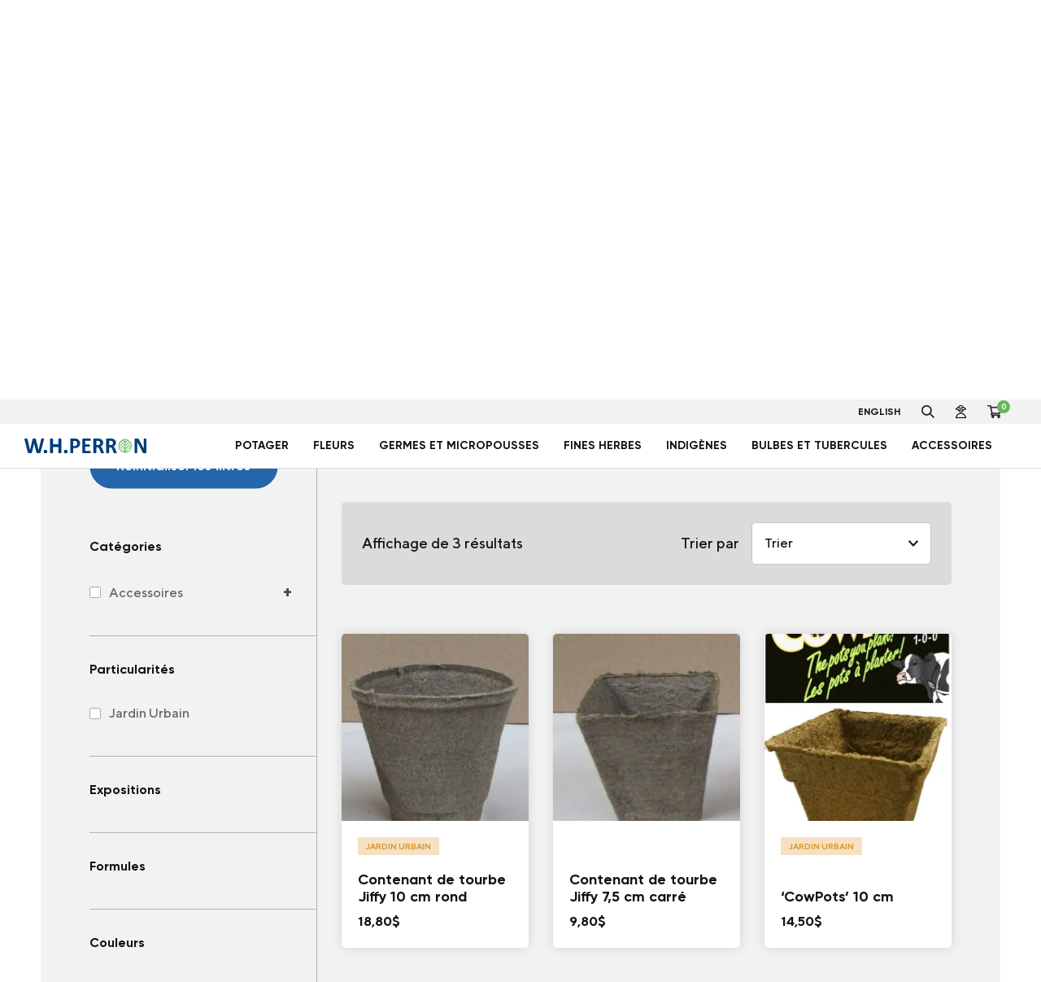

--- FILE ---
content_type: text/html; charset=UTF-8
request_url: https://whperron.com/formats-de-vente/ensemble-de-25-contenants/
body_size: 17805
content:
<!doctype html>
<html lang="fr-CA">

<head>
	<!-- Google Tag Manager -->
	<script>
		(function(w, d, s, l, i) {
			w[l] = w[l] || [];
			w[l].push({
				'gtm.start': new Date().getTime(),
				event: 'gtm.js'
			});
			var f = d.getElementsByTagName(s)[0],
				j = d.createElement(s),
				dl = l != 'dataLayer' ? '&l=' + l : '';
			j.async = true;
			j.src =
				'https://www.googletagmanager.com/gtm.js?id=' + i + dl;
			f.parentNode.insertBefore(j, f);
		})(window, document, 'script', 'dataLayer', 'GTM-TMR4XFJ');
	</script>
	<!-- End Google Tag Manager -->
	<meta charset="UTF-8">
	<meta name="viewport" content="width=device-width, initial-scale=1">
	<link rel="profile" href="http://gmpg.org/xfn/11">
	<link rel="apple-touch-icon" sizes="180x180" href="https://b2431124.smushcdn.com/2431124/wp-content/themes/treize/assets/favicon/apple-touch-icon.png?lossy=2&strip=1&webp=1">
	<link rel="icon" type="image/png" sizes="32x32" href="https://b2431124.smushcdn.com/2431124/wp-content/themes/treize/assets/favicon/favicon-32x32.png?lossy=2&strip=1&webp=1">
	<link rel="icon" type="image/png" sizes="16x16" href="https://b2431124.smushcdn.com/2431124/wp-content/themes/treize/assets/favicon/favicon-16x16.png?lossy=2&strip=1&webp=1">
	<link rel="manifest" href="https://whperron.com/wp-content/themes/treize/assets/favicon/site.webmanifest">
	<meta name="msapplication-TileColor" content="#da532c">
	<meta name="theme-color" content="#ffffff">

	<link rel="apple-touch-icon" sizes="180x180" href="https://b2431124.smushcdn.com/2431124/wp-content/themes/treize/assets/favicon/apple-touch-icon.png?lossy=2&strip=1&webp=1">
	<title>Ensemble de 25 contenants | W.H. Perron</title>
<meta name='robots' content='max-image-preview:large' />
<script id="cookieyes" type="text/javascript" src="https://cdn-cookieyes.com/client_data/a01340ddd1664437b267b9ef/script.js"></script><link rel='dns-prefetch' href='//cdnjs.cloudflare.com' />
<link rel='dns-prefetch' href='//unpkg.com' />
<link rel='dns-prefetch' href='//kit.fontawesome.com' />
<link rel='dns-prefetch' href='//cdn.jsdelivr.net' />
<link rel='dns-prefetch' href='//b2431124.smushcdn.com' />
<link rel="alternate" type="application/rss+xml" title="W.H. Perron &raquo; Flux" href="https://whperron.com/feed/" />
<link rel="alternate" type="application/rss+xml" title="W.H. Perron &raquo; Flux des commentaires" href="https://whperron.com/comments/feed/" />
<link rel="alternate" type="application/rss+xml" title="Flux pour W.H. Perron &raquo; Ensemble de 25 contenants Formats de vente" href="https://whperron.com/formats-de-vente/ensemble-de-25-contenants/feed/" />
		<style>
			.lazyload,
			.lazyloading {
				max-width: 100%;
			}
		</style>
		<style id='wp-img-auto-sizes-contain-inline-css' type='text/css'>
img:is([sizes=auto i],[sizes^="auto," i]){contain-intrinsic-size:3000px 1500px}
/*# sourceURL=wp-img-auto-sizes-contain-inline-css */
</style>
<link rel='stylesheet' id='wc-realex-redirect-checkout-block-css' href='https://whperron.com/wp-content/plugins/woocommerce-gateway-realex-redirect/assets/css/blocks/wc-realex-redirect-checkout-block.css' type='text/css' media='all' />
<link rel='stylesheet' id='woocommerce-smart-coupons-available-coupons-block-css' href='https://whperron.com/wp-content/plugins/woocommerce-smart-coupons/blocks/build/style-woocommerce-smart-coupons-available-coupons-block.css' type='text/css' media='all' />
<link rel='stylesheet' id='wp-components-css' href='https://whperron.com/wp-includes/css/dist/components/style.min.css' type='text/css' media='all' />
<link rel='stylesheet' id='woocommerce-smart-coupons-send-coupon-form-block-css' href='https://whperron.com/wp-content/plugins/woocommerce-smart-coupons/blocks/build/style-woocommerce-smart-coupons-send-coupon-form-block.css' type='text/css' media='all' />
<link rel='stylesheet' id='woocommerce-smart-coupons-action-tab-frontend-css' href='https://whperron.com/wp-content/plugins/woocommerce-smart-coupons/blocks/build/style-woocommerce-smart-coupons-action-tab-frontend.css' type='text/css' media='all' />
<link rel='stylesheet' id='wp-block-library-css' href='https://whperron.com/wp-includes/css/dist/block-library/style.min.css' type='text/css' media='all' />
<link rel='stylesheet' id='wc-blocks-style-css' href='https://whperron.com/wp-content/plugins/woocommerce/assets/client/blocks/wc-blocks.css' type='text/css' media='all' />
<style id='global-styles-inline-css' type='text/css'>
:root{--wp--preset--aspect-ratio--square: 1;--wp--preset--aspect-ratio--4-3: 4/3;--wp--preset--aspect-ratio--3-4: 3/4;--wp--preset--aspect-ratio--3-2: 3/2;--wp--preset--aspect-ratio--2-3: 2/3;--wp--preset--aspect-ratio--16-9: 16/9;--wp--preset--aspect-ratio--9-16: 9/16;--wp--preset--color--black: #000000;--wp--preset--color--cyan-bluish-gray: #abb8c3;--wp--preset--color--white: #ffffff;--wp--preset--color--pale-pink: #f78da7;--wp--preset--color--vivid-red: #cf2e2e;--wp--preset--color--luminous-vivid-orange: #ff6900;--wp--preset--color--luminous-vivid-amber: #fcb900;--wp--preset--color--light-green-cyan: #7bdcb5;--wp--preset--color--vivid-green-cyan: #00d084;--wp--preset--color--pale-cyan-blue: #8ed1fc;--wp--preset--color--vivid-cyan-blue: #0693e3;--wp--preset--color--vivid-purple: #9b51e0;--wp--preset--gradient--vivid-cyan-blue-to-vivid-purple: linear-gradient(135deg,rgb(6,147,227) 0%,rgb(155,81,224) 100%);--wp--preset--gradient--light-green-cyan-to-vivid-green-cyan: linear-gradient(135deg,rgb(122,220,180) 0%,rgb(0,208,130) 100%);--wp--preset--gradient--luminous-vivid-amber-to-luminous-vivid-orange: linear-gradient(135deg,rgb(252,185,0) 0%,rgb(255,105,0) 100%);--wp--preset--gradient--luminous-vivid-orange-to-vivid-red: linear-gradient(135deg,rgb(255,105,0) 0%,rgb(207,46,46) 100%);--wp--preset--gradient--very-light-gray-to-cyan-bluish-gray: linear-gradient(135deg,rgb(238,238,238) 0%,rgb(169,184,195) 100%);--wp--preset--gradient--cool-to-warm-spectrum: linear-gradient(135deg,rgb(74,234,220) 0%,rgb(151,120,209) 20%,rgb(207,42,186) 40%,rgb(238,44,130) 60%,rgb(251,105,98) 80%,rgb(254,248,76) 100%);--wp--preset--gradient--blush-light-purple: linear-gradient(135deg,rgb(255,206,236) 0%,rgb(152,150,240) 100%);--wp--preset--gradient--blush-bordeaux: linear-gradient(135deg,rgb(254,205,165) 0%,rgb(254,45,45) 50%,rgb(107,0,62) 100%);--wp--preset--gradient--luminous-dusk: linear-gradient(135deg,rgb(255,203,112) 0%,rgb(199,81,192) 50%,rgb(65,88,208) 100%);--wp--preset--gradient--pale-ocean: linear-gradient(135deg,rgb(255,245,203) 0%,rgb(182,227,212) 50%,rgb(51,167,181) 100%);--wp--preset--gradient--electric-grass: linear-gradient(135deg,rgb(202,248,128) 0%,rgb(113,206,126) 100%);--wp--preset--gradient--midnight: linear-gradient(135deg,rgb(2,3,129) 0%,rgb(40,116,252) 100%);--wp--preset--font-size--small: 13px;--wp--preset--font-size--medium: 20px;--wp--preset--font-size--large: 36px;--wp--preset--font-size--x-large: 42px;--wp--preset--spacing--20: 0.44rem;--wp--preset--spacing--30: 0.67rem;--wp--preset--spacing--40: 1rem;--wp--preset--spacing--50: 1.5rem;--wp--preset--spacing--60: 2.25rem;--wp--preset--spacing--70: 3.38rem;--wp--preset--spacing--80: 5.06rem;--wp--preset--shadow--natural: 6px 6px 9px rgba(0, 0, 0, 0.2);--wp--preset--shadow--deep: 12px 12px 50px rgba(0, 0, 0, 0.4);--wp--preset--shadow--sharp: 6px 6px 0px rgba(0, 0, 0, 0.2);--wp--preset--shadow--outlined: 6px 6px 0px -3px rgb(255, 255, 255), 6px 6px rgb(0, 0, 0);--wp--preset--shadow--crisp: 6px 6px 0px rgb(0, 0, 0);}:where(.is-layout-flex){gap: 0.5em;}:where(.is-layout-grid){gap: 0.5em;}body .is-layout-flex{display: flex;}.is-layout-flex{flex-wrap: wrap;align-items: center;}.is-layout-flex > :is(*, div){margin: 0;}body .is-layout-grid{display: grid;}.is-layout-grid > :is(*, div){margin: 0;}:where(.wp-block-columns.is-layout-flex){gap: 2em;}:where(.wp-block-columns.is-layout-grid){gap: 2em;}:where(.wp-block-post-template.is-layout-flex){gap: 1.25em;}:where(.wp-block-post-template.is-layout-grid){gap: 1.25em;}.has-black-color{color: var(--wp--preset--color--black) !important;}.has-cyan-bluish-gray-color{color: var(--wp--preset--color--cyan-bluish-gray) !important;}.has-white-color{color: var(--wp--preset--color--white) !important;}.has-pale-pink-color{color: var(--wp--preset--color--pale-pink) !important;}.has-vivid-red-color{color: var(--wp--preset--color--vivid-red) !important;}.has-luminous-vivid-orange-color{color: var(--wp--preset--color--luminous-vivid-orange) !important;}.has-luminous-vivid-amber-color{color: var(--wp--preset--color--luminous-vivid-amber) !important;}.has-light-green-cyan-color{color: var(--wp--preset--color--light-green-cyan) !important;}.has-vivid-green-cyan-color{color: var(--wp--preset--color--vivid-green-cyan) !important;}.has-pale-cyan-blue-color{color: var(--wp--preset--color--pale-cyan-blue) !important;}.has-vivid-cyan-blue-color{color: var(--wp--preset--color--vivid-cyan-blue) !important;}.has-vivid-purple-color{color: var(--wp--preset--color--vivid-purple) !important;}.has-black-background-color{background-color: var(--wp--preset--color--black) !important;}.has-cyan-bluish-gray-background-color{background-color: var(--wp--preset--color--cyan-bluish-gray) !important;}.has-white-background-color{background-color: var(--wp--preset--color--white) !important;}.has-pale-pink-background-color{background-color: var(--wp--preset--color--pale-pink) !important;}.has-vivid-red-background-color{background-color: var(--wp--preset--color--vivid-red) !important;}.has-luminous-vivid-orange-background-color{background-color: var(--wp--preset--color--luminous-vivid-orange) !important;}.has-luminous-vivid-amber-background-color{background-color: var(--wp--preset--color--luminous-vivid-amber) !important;}.has-light-green-cyan-background-color{background-color: var(--wp--preset--color--light-green-cyan) !important;}.has-vivid-green-cyan-background-color{background-color: var(--wp--preset--color--vivid-green-cyan) !important;}.has-pale-cyan-blue-background-color{background-color: var(--wp--preset--color--pale-cyan-blue) !important;}.has-vivid-cyan-blue-background-color{background-color: var(--wp--preset--color--vivid-cyan-blue) !important;}.has-vivid-purple-background-color{background-color: var(--wp--preset--color--vivid-purple) !important;}.has-black-border-color{border-color: var(--wp--preset--color--black) !important;}.has-cyan-bluish-gray-border-color{border-color: var(--wp--preset--color--cyan-bluish-gray) !important;}.has-white-border-color{border-color: var(--wp--preset--color--white) !important;}.has-pale-pink-border-color{border-color: var(--wp--preset--color--pale-pink) !important;}.has-vivid-red-border-color{border-color: var(--wp--preset--color--vivid-red) !important;}.has-luminous-vivid-orange-border-color{border-color: var(--wp--preset--color--luminous-vivid-orange) !important;}.has-luminous-vivid-amber-border-color{border-color: var(--wp--preset--color--luminous-vivid-amber) !important;}.has-light-green-cyan-border-color{border-color: var(--wp--preset--color--light-green-cyan) !important;}.has-vivid-green-cyan-border-color{border-color: var(--wp--preset--color--vivid-green-cyan) !important;}.has-pale-cyan-blue-border-color{border-color: var(--wp--preset--color--pale-cyan-blue) !important;}.has-vivid-cyan-blue-border-color{border-color: var(--wp--preset--color--vivid-cyan-blue) !important;}.has-vivid-purple-border-color{border-color: var(--wp--preset--color--vivid-purple) !important;}.has-vivid-cyan-blue-to-vivid-purple-gradient-background{background: var(--wp--preset--gradient--vivid-cyan-blue-to-vivid-purple) !important;}.has-light-green-cyan-to-vivid-green-cyan-gradient-background{background: var(--wp--preset--gradient--light-green-cyan-to-vivid-green-cyan) !important;}.has-luminous-vivid-amber-to-luminous-vivid-orange-gradient-background{background: var(--wp--preset--gradient--luminous-vivid-amber-to-luminous-vivid-orange) !important;}.has-luminous-vivid-orange-to-vivid-red-gradient-background{background: var(--wp--preset--gradient--luminous-vivid-orange-to-vivid-red) !important;}.has-very-light-gray-to-cyan-bluish-gray-gradient-background{background: var(--wp--preset--gradient--very-light-gray-to-cyan-bluish-gray) !important;}.has-cool-to-warm-spectrum-gradient-background{background: var(--wp--preset--gradient--cool-to-warm-spectrum) !important;}.has-blush-light-purple-gradient-background{background: var(--wp--preset--gradient--blush-light-purple) !important;}.has-blush-bordeaux-gradient-background{background: var(--wp--preset--gradient--blush-bordeaux) !important;}.has-luminous-dusk-gradient-background{background: var(--wp--preset--gradient--luminous-dusk) !important;}.has-pale-ocean-gradient-background{background: var(--wp--preset--gradient--pale-ocean) !important;}.has-electric-grass-gradient-background{background: var(--wp--preset--gradient--electric-grass) !important;}.has-midnight-gradient-background{background: var(--wp--preset--gradient--midnight) !important;}.has-small-font-size{font-size: var(--wp--preset--font-size--small) !important;}.has-medium-font-size{font-size: var(--wp--preset--font-size--medium) !important;}.has-large-font-size{font-size: var(--wp--preset--font-size--large) !important;}.has-x-large-font-size{font-size: var(--wp--preset--font-size--x-large) !important;}
/*# sourceURL=global-styles-inline-css */
</style>

<style id='classic-theme-styles-inline-css' type='text/css'>
/*! This file is auto-generated */
.wp-block-button__link{color:#fff;background-color:#32373c;border-radius:9999px;box-shadow:none;text-decoration:none;padding:calc(.667em + 2px) calc(1.333em + 2px);font-size:1.125em}.wp-block-file__button{background:#32373c;color:#fff;text-decoration:none}
/*# sourceURL=/wp-includes/css/classic-themes.min.css */
</style>
<link rel='stylesheet' id='woocommerce-layout-css' href='https://whperron.com/wp-content/plugins/woocommerce/assets/css/woocommerce-layout.css' type='text/css' media='all' />
<link rel='stylesheet' id='woocommerce-smallscreen-css' href='https://whperron.com/wp-content/plugins/woocommerce/assets/css/woocommerce-smallscreen.css' type='text/css' media='only screen and (max-width: 768px)' />
<link rel='stylesheet' id='woocommerce-general-css' href='https://whperron.com/wp-content/plugins/woocommerce/assets/css/woocommerce.css' type='text/css' media='all' />
<style id='woocommerce-inline-inline-css' type='text/css'>
.woocommerce form .form-row .required { visibility: visible; }
/*# sourceURL=woocommerce-inline-inline-css */
</style>
<link rel='stylesheet' id='wc-bis-css-css' href='https://whperron.com/wp-content/plugins/woocommerce-back-in-stock-notifications/assets/css/frontend/woocommerce.css' type='text/css' media='all' />
<link rel='stylesheet' id='woo-variation-swatches-css' href='https://whperron.com/wp-content/plugins/woo-variation-swatches/assets/css/frontend.min.css' type='text/css' media='all' />
<style id='woo-variation-swatches-inline-css' type='text/css'>
:root {
--wvs-tick:url("data:image/svg+xml;utf8,%3Csvg filter='drop-shadow(0px 0px 2px rgb(0 0 0 / .8))' xmlns='http://www.w3.org/2000/svg'  viewBox='0 0 30 30'%3E%3Cpath fill='none' stroke='%23ffffff' stroke-linecap='round' stroke-linejoin='round' stroke-width='4' d='M4 16L11 23 27 7'/%3E%3C/svg%3E");

--wvs-cross:url("data:image/svg+xml;utf8,%3Csvg filter='drop-shadow(0px 0px 5px rgb(255 255 255 / .6))' xmlns='http://www.w3.org/2000/svg' width='72px' height='72px' viewBox='0 0 24 24'%3E%3Cpath fill='none' stroke='%23ff0000' stroke-linecap='round' stroke-width='0.6' d='M5 5L19 19M19 5L5 19'/%3E%3C/svg%3E");
--wvs-single-product-item-width:30px;
--wvs-single-product-item-height:30px;
--wvs-single-product-item-font-size:16px}
/*# sourceURL=woo-variation-swatches-inline-css */
</style>
<link rel='stylesheet' id='treize-normalize-css' href='https://whperron.com/wp-content/themes/treize/css/normalize.css' type='text/css' media='all' />
<link rel='stylesheet' id='treize-style-css' href='https://whperron.com/wp-content/themes/treize/style.css' type='text/css' media='all' />
<link rel='stylesheet' id='swiper-css-css' href='https://unpkg.com/swiper/swiper-bundle.min.css' type='text/css' media='all' />
<link rel='stylesheet' id='wc-realex-redirect-css' href='https://whperron.com/wp-content/plugins/woocommerce-gateway-realex-redirect/assets/css/frontend/wc-realex-redirect.min.css' type='text/css' media='all' />
<link rel='stylesheet' id='searchwp-live-search-css' href='https://whperron.com/wp-content/plugins/searchwp-live-ajax-search/assets/styles/style.min.css' type='text/css' media='all' />
<style id='searchwp-live-search-inline-css' type='text/css'>
.searchwp-live-search-result .searchwp-live-search-result--title a {
  font-size: 16px;
}
.searchwp-live-search-result .searchwp-live-search-result--price {
  font-size: 14px;
}
.searchwp-live-search-result .searchwp-live-search-result--add-to-cart .button {
  font-size: 14px;
}

/*# sourceURL=searchwp-live-search-inline-css */
</style>
<script type="text/javascript" src="https://whperron.com/wp-includes/js/jquery/jquery.min.js" id="jquery-core-js"></script>
<script type="text/javascript" src="https://whperron.com/wp-includes/js/jquery/jquery-migrate.min.js" id="jquery-migrate-js"></script>
<script type="text/javascript" src="https://whperron.com/wp-content/plugins/woocommerce/assets/js/jquery-blockui/jquery.blockUI.min.js" id="wc-jquery-blockui-js" data-wp-strategy="defer"></script>
<script type="text/javascript" src="https://whperron.com/wp-content/plugins/woocommerce/assets/js/js-cookie/js.cookie.min.js" id="wc-js-cookie-js" defer="defer" data-wp-strategy="defer"></script>
<script type="text/javascript" id="woocommerce-js-extra">
/* <![CDATA[ */
var woocommerce_params = {"ajax_url":"/wp-admin/admin-ajax.php","wc_ajax_url":"/?wc-ajax=%%endpoint%%","i18n_password_show":"Afficher le mot de passe","i18n_password_hide":"Masquer le mot de passe"};
//# sourceURL=woocommerce-js-extra
/* ]]> */
</script>
<script type="text/javascript" src="https://whperron.com/wp-content/plugins/woocommerce/assets/js/frontend/woocommerce.min.js" id="woocommerce-js" defer="defer" data-wp-strategy="defer"></script>
<script type="text/javascript" src="https://cdnjs.cloudflare.com/ajax/libs/html5shiv/3.7.3/html5shiv.min.js" id="treize-html5shiv-js"></script>
<script type="text/javascript" id="loadmore-js-extra">
/* <![CDATA[ */
var updateAtelierList = {"ajaxurl":"https://whperron.com/wp-admin/admin-ajax.php"};
//# sourceURL=loadmore-js-extra
/* ]]> */
</script>
<script type="text/javascript" src="https://whperron.com/wp-content/themes/treize/js/load-more.js" id="loadmore-js"></script>
<link rel="https://api.w.org/" href="https://whperron.com/wp-json/" /><link rel="EditURI" type="application/rsd+xml" title="RSD" href="https://whperron.com/xmlrpc.php?rsd" />
<meta name="generator" content="WordPress 6.9" />
<meta name="generator" content="WooCommerce 10.4.3" />
		<script>
			document.documentElement.className = document.documentElement.className.replace('no-js', 'js');
		</script>
				<style>
			.no-js img.lazyload {
				display: none;
			}

			figure.wp-block-image img.lazyloading {
				min-width: 150px;
			}

			.lazyload,
			.lazyloading {
				--smush-placeholder-width: 100px;
				--smush-placeholder-aspect-ratio: 1/1;
				width: var(--smush-image-width, var(--smush-placeholder-width)) !important;
				aspect-ratio: var(--smush-image-aspect-ratio, var(--smush-placeholder-aspect-ratio)) !important;
			}

						.lazyload, .lazyloading {
				opacity: 0;
			}

			.lazyloaded {
				opacity: 1;
				transition: opacity 400ms;
				transition-delay: 0ms;
			}

					</style>
					<link rel="preload" href="https://whperron.com/wp-content/plugins/hustle/assets/hustle-ui/fonts/hustle-icons-font.woff2" as="font" type="font/woff2" crossorigin>
			<noscript><style>.woocommerce-product-gallery{ opacity: 1 !important; }</style></noscript>
	<style type="text/css">.recentcomments a{display:inline !important;padding:0 !important;margin:0 !important;}</style><!-- SEO meta tags powered by SmartCrawl https://wpmudev.com/project/smartcrawl-wordpress-seo/ -->
<link rel="canonical" href="https://whperron.com/formats-de-vente/ensemble-de-25-contenants/" />
<script type="application/ld+json">{"@context":"https:\/\/schema.org","@graph":[{"@type":"Organization","@id":"https:\/\/whperron.com\/#schema-publishing-organization","url":"https:\/\/whperron.com","name":"W.H. Perron"},{"@type":"WebSite","@id":"https:\/\/whperron.com\/#schema-website","url":"https:\/\/whperron.com","name":"OmnicomMediaGroup","encoding":"UTF-8","potentialAction":{"@type":"SearchAction","target":"https:\/\/whperron.com\/search\/{search_term_string}\/","query-input":"required name=search_term_string"}},{"@type":"CollectionPage","@id":"https:\/\/whperron.com\/formats-de-vente\/ensemble-de-25-contenants\/#schema-webpage","isPartOf":{"@id":"https:\/\/whperron.com\/#schema-website"},"publisher":{"@id":"https:\/\/whperron.com\/#schema-publishing-organization"},"url":"https:\/\/whperron.com\/formats-de-vente\/ensemble-de-25-contenants\/","mainEntity":{"@type":"ItemList","itemListElement":[{"@type":"ListItem","position":"1","url":"https:\/\/whperron.com\/produit\/contenant-de-tourbe-jiffy-10-cm-rond\/"},{"@type":"ListItem","position":"2","url":"https:\/\/whperron.com\/produit\/contenant-de-tourbe-jiffy-75-cm-carre\/"},{"@type":"ListItem","position":"3","url":"https:\/\/whperron.com\/produit\/cowpots-10-cm\/"}]}},{"@type":"BreadcrumbList","@id":"https:\/\/whperron.com\/formats-de-vente\/ensemble-de-25-contenants?pa_formats-de-vente=ensemble-de-25-contenants\/#breadcrumb","itemListElement":[{"@type":"ListItem","position":1,"name":"Home","item":"https:\/\/whperron.com"},{"@type":"ListItem","position":2,"name":"Boutique"}]}]}</script>
<meta property="og:type" content="object" />
<meta property="og:url" content="https://whperron.com/formats-de-vente/ensemble-de-25-contenants/" />
<meta property="og:title" content="Ensemble de 25 contenants | W.H. Perron" />
<meta name="twitter:card" content="summary" />
<meta name="twitter:title" content="Ensemble de 25 contenants | W.H. Perron" />
<!-- /SEO -->
<style id="hustle-module-8-0-styles" class="hustle-module-styles hustle-module-styles-8">@media screen and (min-width: 783px) {.hustle-ui:not(.hustle-size--small).module_id_8 .hustle-slidein-content .hustle-info {max-width: 450px;}}@media screen and (min-width: 783px) {.hustle-ui:not(.hustle-size--small).module_id_8 .hustle-slidein-content .hustle-layout {min-height: 100%;}}.hustle-ui.module_id_8  .hustle-slidein-content {-moz-box-shadow: 0px 0px 0px 0px rgba(0,0,0,0);-webkit-box-shadow: 0px 0px 0px 0px rgba(0,0,0,0);box-shadow: 0px 0px 0px 0px rgba(0,0,0,0);}@media screen and (min-width: 783px) {.hustle-ui:not(.hustle-size--small).module_id_8  .hustle-slidein-content {-moz-box-shadow: 0px 0px 0px 0px rgba(0,0,0,0);-webkit-box-shadow: 0px 0px 0px 0px rgba(0,0,0,0);box-shadow: 0px 0px 0px 0px rgba(0,0,0,0);}} .hustle-ui.module_id_8 .hustle-layout {margin: 0px 0px 0px 0px;padding: 0px 0px 0px 0px;border-width: 0px 0px 0px 0px;border-style: solid;border-color: rgba(0,0,0,0);border-radius: 0px 0px 0px 0px;overflow: hidden;background-color: #ffffff;}@media screen and (min-width: 783px) {.hustle-ui:not(.hustle-size--small).module_id_8 .hustle-layout {margin: 0px 0px 0px 0px;padding: 0px 0px 0px 0px;border-width: 0px 0px 0px 0px;border-style: solid;border-radius: 0px 0px 0px 0px;}} .hustle-ui.module_id_8 .hustle-layout .hustle-layout-content {padding: 0px 0px 0px 0px;border-width: 0px 0px 0px 0px;border-style: solid;border-radius: 0px 0px 0px 0px;border-color: rgba(0,0,0,0);background-color: rgba(0,0,0,0);-moz-box-shadow: 0px 0px 0px 0px rgba(0,0,0,0);-webkit-box-shadow: 0px 0px 0px 0px rgba(0,0,0,0);box-shadow: 0px 0px 0px 0px rgba(0,0,0,0);}.hustle-ui.module_id_8 .hustle-main-wrapper {position: relative;padding:32px 0 0;}@media screen and (min-width: 783px) {.hustle-ui:not(.hustle-size--small).module_id_8 .hustle-layout .hustle-layout-content {padding: 0px 0px 0px 0px;border-width: 0px 0px 0px 0px;border-style: solid;border-radius: 0px 0px 0px 0px;-moz-box-shadow: 0px 0px 0px 0px rgba(0,0,0,0);-webkit-box-shadow: 0px 0px 0px 0px rgba(0,0,0,0);box-shadow: 0px 0px 0px 0px rgba(0,0,0,0);}}@media screen and (min-width: 783px) {.hustle-ui:not(.hustle-size--small).module_id_8 .hustle-main-wrapper {padding: 0;}}  .hustle-ui.module_id_8 .hustle-layout .hustle-content {margin: 0px 0px 0px 0px;padding: 10px 40px 45px 40px;border-width: 0px 0px 0px 0px;border-style: solid;border-radius: 0px 0px 0px 0px;border-color: rgba(0,0,0,0);background-color: rgba(0,0,0,0);-moz-box-shadow: 0px 0px 0px 0px rgba(0,0,0,0);-webkit-box-shadow: 0px 0px 0px 0px rgba(0,0,0,0);box-shadow: 0px 0px 0px 0px rgba(0,0,0,0);}.hustle-ui.module_id_8 .hustle-layout .hustle-content .hustle-content-wrap {padding: 10px 0 45px 0;}@media screen and (min-width: 783px) {.hustle-ui:not(.hustle-size--small).module_id_8 .hustle-layout .hustle-content {margin: 0px 0px 0px 0px;padding: 20px 20px 20px 20px;border-width: 0px 0px 0px 0px;border-style: solid;border-radius: 0px 0px 0px 0px;-moz-box-shadow: 0px 0px 0px 0px rgba(0,0,0,0);-webkit-box-shadow: 0px 0px 0px 0px rgba(0,0,0,0);box-shadow: 0px 0px 0px 0px rgba(0,0,0,0);}.hustle-ui:not(.hustle-size--small).module_id_8 .hustle-layout .hustle-content .hustle-content-wrap {padding: 20px 0 20px 0;}} .hustle-ui.module_id_8 .hustle-layout .hustle-title {display: block;margin: 0px 0px 0px 0px;padding: 0px 0px 0px 0px;border-width: 0px 0px 0px 0px;border-style: solid;border-color: rgba(0,0,0,0);border-radius: 0px 0px 0px 0px;background-color: rgba(0,0,0,0);box-shadow: 0px 0px 0px 0px rgba(0,0,0,0);-moz-box-shadow: 0px 0px 0px 0px rgba(0,0,0,0);-webkit-box-shadow: 0px 0px 0px 0px rgba(0,0,0,0);color: #2565ac;font-size: 24px;line-height: 44px;font-weight: 900;font-style: normal;letter-spacing: -0.63px;text-transform: none;text-decoration: none;text-align: left;}@media screen and (min-width: 783px) {.hustle-ui:not(.hustle-size--small).module_id_8 .hustle-layout .hustle-title {margin: 0px 0px 0px 0px;padding: 0px 0px 0px 0px;border-width: 0px 0px 0px 0px;border-style: solid;border-radius: 0px 0px 0px 0px;box-shadow: 0px 0px 0px 0px rgba(0,0,0,0);-moz-box-shadow: 0px 0px 0px 0px rgba(0,0,0,0);-webkit-box-shadow: 0px 0px 0px 0px rgba(0,0,0,0);font-size: 24px;line-height: 44px;font-weight: 900;font-style: normal;letter-spacing: -0.63px;text-transform: none;text-decoration: none;text-align: left;}} .hustle-ui.module_id_8 .hustle-layout .hustle-group-content {margin: 15px 0px 0px 0px;padding: 0px 0px 0px 0px;border-color: rgba(0,0,0,0);border-width: 0px 0px 0px 0px;border-style: solid;color: #4f4f4f;}.hustle-ui.module_id_8 .hustle-layout .hustle-group-content b,.hustle-ui.module_id_8 .hustle-layout .hustle-group-content strong {font-weight: bold;}.hustle-ui.module_id_8 .hustle-layout .hustle-group-content a,.hustle-ui.module_id_8 .hustle-layout .hustle-group-content a:visited {color: #38C5B5;}.hustle-ui.module_id_8 .hustle-layout .hustle-group-content a:hover {color: #2DA194;}.hustle-ui.module_id_8 .hustle-layout .hustle-group-content a:focus,.hustle-ui.module_id_8 .hustle-layout .hustle-group-content a:active {color: #2DA194;}@media screen and (min-width: 783px) {.hustle-ui:not(.hustle-size--small).module_id_8 .hustle-layout .hustle-group-content {margin: 15px 0px 0px 0px;padding: 0px 0px 0px 0px;border-width: 0px 0px 0px 0px;border-style: solid;}}.hustle-ui.module_id_8 .hustle-layout .hustle-group-content {color: #4f4f4f;font-size: 16px;line-height: 26px;font-family: inherit;}@media screen and (min-width: 783px) {.hustle-ui:not(.hustle-size--small).module_id_8 .hustle-layout .hustle-group-content {font-size: 16px;line-height: 26px;}}.hustle-ui.module_id_8 .hustle-layout .hustle-group-content p:not([class*="forminator-"]) {margin: 0 0 10px;color: #4f4f4f;font-size: 16px;line-height: 26px;font-weight: normal;font-style: normal;letter-spacing: -0.25px;text-transform: none;text-decoration: none;}.hustle-ui.module_id_8 .hustle-layout .hustle-group-content p:not([class*="forminator-"]):last-child {margin-bottom: 0;}@media screen and (min-width: 783px) {.hustle-ui:not(.hustle-size--small).module_id_8 .hustle-layout .hustle-group-content p:not([class*="forminator-"]) {margin: 0 0 10px;font-size: 16px;line-height: 26px;font-weight: normal;font-style: normal;letter-spacing: -0.25px;text-transform: none;text-decoration: none;}.hustle-ui:not(.hustle-size--small).module_id_8 .hustle-layout .hustle-group-content p:not([class*="forminator-"]):last-child {margin-bottom: 0;}}.hustle-ui.module_id_8 .hustle-layout .hustle-group-content h1:not([class*="forminator-"]) {margin: 0 0 10px;color: #4f4f4f;font-size: 28px;line-height: 1.4em;font-weight: 700;font-style: normal;letter-spacing: 0px;text-transform: none;text-decoration: none;}.hustle-ui.module_id_8 .hustle-layout .hustle-group-content h1:not([class*="forminator-"]):last-child {margin-bottom: 0;}@media screen and (min-width: 783px) {.hustle-ui:not(.hustle-size--small).module_id_8 .hustle-layout .hustle-group-content h1:not([class*="forminator-"]) {margin: 0 0 10px;font-size: 28px;line-height: 1.4em;font-weight: 700;font-style: normal;letter-spacing: 0px;text-transform: none;text-decoration: none;}.hustle-ui:not(.hustle-size--small).module_id_8 .hustle-layout .hustle-group-content h1:not([class*="forminator-"]):last-child {margin-bottom: 0;}}.hustle-ui.module_id_8 .hustle-layout .hustle-group-content h2:not([class*="forminator-"]) {margin: 0 0 10px;color: #4f4f4f;font-size: 22px;line-height: 1.4em;font-weight: 700;font-style: normal;letter-spacing: 0px;text-transform: none;text-decoration: none;}.hustle-ui.module_id_8 .hustle-layout .hustle-group-content h2:not([class*="forminator-"]):last-child {margin-bottom: 0;}@media screen and (min-width: 783px) {.hustle-ui:not(.hustle-size--small).module_id_8 .hustle-layout .hustle-group-content h2:not([class*="forminator-"]) {margin: 0 0 10px;font-size: 22px;line-height: 1.4em;font-weight: 700;font-style: normal;letter-spacing: 0px;text-transform: none;text-decoration: none;}.hustle-ui:not(.hustle-size--small).module_id_8 .hustle-layout .hustle-group-content h2:not([class*="forminator-"]):last-child {margin-bottom: 0;}}.hustle-ui.module_id_8 .hustle-layout .hustle-group-content h3:not([class*="forminator-"]) {margin: 0 0 10px;color: #4f4f4f;font-size: 18px;line-height: 1.4em;font-weight: 700;font-style: normal;letter-spacing: 0px;text-transform: none;text-decoration: none;}.hustle-ui.module_id_8 .hustle-layout .hustle-group-content h3:not([class*="forminator-"]):last-child {margin-bottom: 0;}@media screen and (min-width: 783px) {.hustle-ui:not(.hustle-size--small).module_id_8 .hustle-layout .hustle-group-content h3:not([class*="forminator-"]) {margin: 0 0 10px;font-size: 18px;line-height: 1.4em;font-weight: 700;font-style: normal;letter-spacing: 0px;text-transform: none;text-decoration: none;}.hustle-ui:not(.hustle-size--small).module_id_8 .hustle-layout .hustle-group-content h3:not([class*="forminator-"]):last-child {margin-bottom: 0;}}.hustle-ui.module_id_8 .hustle-layout .hustle-group-content h4:not([class*="forminator-"]) {margin: 0 0 10px;color: #4f4f4f;font-size: 16px;line-height: 1.4em;font-weight: 700;font-style: normal;letter-spacing: 0px;text-transform: none;text-decoration: none;}.hustle-ui.module_id_8 .hustle-layout .hustle-group-content h4:not([class*="forminator-"]):last-child {margin-bottom: 0;}@media screen and (min-width: 783px) {.hustle-ui:not(.hustle-size--small).module_id_8 .hustle-layout .hustle-group-content h4:not([class*="forminator-"]) {margin: 0 0 10px;font-size: 16px;line-height: 1.4em;font-weight: 700;font-style: normal;letter-spacing: 0px;text-transform: none;text-decoration: none;}.hustle-ui:not(.hustle-size--small).module_id_8 .hustle-layout .hustle-group-content h4:not([class*="forminator-"]):last-child {margin-bottom: 0;}}.hustle-ui.module_id_8 .hustle-layout .hustle-group-content h5:not([class*="forminator-"]) {margin: 0 0 10px;color: #4f4f4f;font-size: 14px;line-height: 1.4em;font-weight: 700;font-style: normal;letter-spacing: 0px;text-transform: none;text-decoration: none;}.hustle-ui.module_id_8 .hustle-layout .hustle-group-content h5:not([class*="forminator-"]):last-child {margin-bottom: 0;}@media screen and (min-width: 783px) {.hustle-ui:not(.hustle-size--small).module_id_8 .hustle-layout .hustle-group-content h5:not([class*="forminator-"]) {margin: 0 0 10px;font-size: 14px;line-height: 1.4em;font-weight: 700;font-style: normal;letter-spacing: 0px;text-transform: none;text-decoration: none;}.hustle-ui:not(.hustle-size--small).module_id_8 .hustle-layout .hustle-group-content h5:not([class*="forminator-"]):last-child {margin-bottom: 0;}}.hustle-ui.module_id_8 .hustle-layout .hustle-group-content h6:not([class*="forminator-"]) {margin: 0 0 10px;color: #4f4f4f;font-size: 12px;line-height: 1.4em;font-weight: 700;font-style: normal;letter-spacing: 0px;text-transform: uppercase;text-decoration: none;}.hustle-ui.module_id_8 .hustle-layout .hustle-group-content h6:not([class*="forminator-"]):last-child {margin-bottom: 0;}@media screen and (min-width: 783px) {.hustle-ui:not(.hustle-size--small).module_id_8 .hustle-layout .hustle-group-content h6:not([class*="forminator-"]) {margin: 0 0 10px;font-size: 12px;line-height: 1.4em;font-weight: 700;font-style: normal;letter-spacing: 0px;text-transform: uppercase;text-decoration: none;}.hustle-ui:not(.hustle-size--small).module_id_8 .hustle-layout .hustle-group-content h6:not([class*="forminator-"]):last-child {margin-bottom: 0;}}.hustle-ui.module_id_8 .hustle-layout .hustle-group-content ol:not([class*="forminator-"]),.hustle-ui.module_id_8 .hustle-layout .hustle-group-content ul:not([class*="forminator-"]) {margin: 0 0 10px;}.hustle-ui.module_id_8 .hustle-layout .hustle-group-content ol:not([class*="forminator-"]):last-child,.hustle-ui.module_id_8 .hustle-layout .hustle-group-content ul:not([class*="forminator-"]):last-child {margin-bottom: 0;}.hustle-ui.module_id_8 .hustle-layout .hustle-group-content li:not([class*="forminator-"]) {margin: 0 0 5px;display: flex;align-items: flex-start;color: #4f4f4f;font-size: 14px;line-height: 1.45em;font-weight: 400;font-style: normal;letter-spacing: 0px;text-transform: none;text-decoration: none;}.hustle-ui.module_id_8 .hustle-layout .hustle-group-content li:not([class*="forminator-"]):last-child {margin-bottom: 0;}.hustle-ui.module_id_8 .hustle-layout .hustle-group-content ol:not([class*="forminator-"]) li:before {color: #ADB5B7;flex-shrink: 0;}.hustle-ui.module_id_8 .hustle-layout .hustle-group-content ul:not([class*="forminator-"]) li:before {color: #ADB5B7;content: "\2022";font-size: 16px;flex-shrink: 0;}@media screen and (min-width: 783px) {.hustle-ui.module_id_8 .hustle-layout .hustle-group-content ol:not([class*="forminator-"]),.hustle-ui.module_id_8 .hustle-layout .hustle-group-content ul:not([class*="forminator-"]) {margin: 0 0 20px;}.hustle-ui.module_id_8 .hustle-layout .hustle-group-content ol:not([class*="forminator-"]):last-child,.hustle-ui.module_id_8 .hustle-layout .hustle-group-content ul:not([class*="forminator-"]):last-child {margin: 0;}}@media screen and (min-width: 783px) {.hustle-ui:not(.hustle-size--small).module_id_8 .hustle-layout .hustle-group-content li:not([class*="forminator-"]) {margin: 0 0 5px;font-size: 14px;line-height: 1.45em;font-weight: 400;font-style: normal;letter-spacing: 0px;text-transform: none;text-decoration: none;}.hustle-ui:not(.hustle-size--small).module_id_8 .hustle-layout .hustle-group-content li:not([class*="forminator-"]):last-child {margin-bottom: 0;}}.hustle-ui.module_id_8 .hustle-layout .hustle-group-content blockquote {margin-right: 0;margin-left: 0;} .hustle-whole-module-cta {cursor: pointer;}button.hustle-button-close .hustle-icon-close:before {font-size: inherit;}.hustle-ui.module_id_8 button.hustle-button-close {color: rgb(37,101,172);background: transparent;border-radius: 0;position: absolute;z-index: 1;display: block;width: 32px;height: 32px;right: 0;left: auto;top: 0;bottom: auto;transform: unset;}.hustle-ui.module_id_8 button.hustle-button-close .hustle-icon-close {font-size: 12px;}.hustle-ui.module_id_8 button.hustle-button-close:hover {color: #333333;}.hustle-ui.module_id_8 button.hustle-button-close:focus {color: #e1e1e1;}@media screen and (min-width: 783px) {.hustle-ui:not(.hustle-size--small).module_id_8 button.hustle-button-close .hustle-icon-close {font-size: 12px;}.hustle-ui:not(.hustle-size--small).module_id_8 button.hustle-button-close {background: transparent;border-radius: 0;display: block;width: 32px;height: 32px;right: 0;left: auto;top: 0;bottom: auto;transform: unset;}} .hustle-ui.module_id_8 .hustle-layout .hustle-group-content blockquote {border-left-color: #38C5B5;}.hustle-ui.hustle_module_id_8[data-id="8"] .hustle-layout .hustle-button-cta{ border-radius:  500px!important;}.hustle-ui.hustle_module_id_8[data-id="8"] .hustle-layout .hustle-button-cta{ border-radius:  500px!important;}.hustle-ui.hustle_module_id_8[data-id="8"] .hustle-button-close{ position: absolute;}.hustle-ui.hustle_module_id_8[data-id="8"] .hustle-layout .hustle-button-cta{ border-radius:  500px!important;}.hustle-ui.hustle_module_id_8[data-id="8"] .hustle-button-close{ position: absolute;}.hustle-ui.hustle_module_id_8[data-id="8"] .hustle-main-wrapper{ position:  absolute; right:  20px; bottom:  20px; box-shadow:  0px 10px 15px 0px rgba(0,0,0,0.25)!important; -webkit-box-shadow:  0px 10px 15px 0px rgba(0,0,0,0.25)!important; -moz-box-shadow:  0px 10px 15px 0px rgba(0,0,0,0.25)!important; border-radius:  22px!important;}.hustle-ui.hustle_module_id_8[data-id="8"] .hustle-layout .hustle-button-cta{ border-radius:  500px!important;}.hustle-ui.hustle_module_id_8[data-id="8"] .hustle-button-close{ position: absolute;}.hustle-ui.hustle_module_id_8[data-id="8"] .hustle-main-wrapper{ position:  absolute; right:  20px; bottom:  20px; box-shadow:  0px 10px 15px 0px rgba(0,0,0,0.25)!important; -webkit-box-shadow:  0px 10px 15px 0px rgba(0,0,0,0.25)!important; -moz-box-shadow:  0px 10px 15px 0px rgba(0,0,0,0.25)!important; border-radius:  22px!important;}.hustle-ui.hustle_module_id_8[data-id="8"] .hustle-layout{ border-radius:  22px!important;}.hustle-ui.hustle_module_id_8[data-id="8"] .hustle-layout .hustle-button-cta{ border-radius:  500px!important;}.hustle-ui.hustle_module_id_8[data-id="8"] .hustle-button-close{ position: absolute;}.hustle-ui.hustle_module_id_8[data-id="8"] .hustle-main-wrapper{ position:  absolute; right:  20px; bottom:  20px; box-shadow:  0px 10px 15px 0px rgba(0,0,0,0.25)!important; -webkit-box-shadow:  0px 10px 15px 0px rgba(0,0,0,0.25)!important; -moz-box-shadow:  0px 10px 15px 0px rgba(0,0,0,0.25)!important; border-radius:  22px!important;}.hustle-ui.hustle_module_id_8[data-id="8"] .hustle-layout{ border-radius:  22px!important;}.hustle-ui.hustle_module_id_8[data-id="8"] .hustle-content{ padding:  0 20px;}.hustle-ui.hustle_module_id_8[data-id="8"] .hustle-layout .hustle-button-cta{ border-radius:  500px!important;}.hustle-ui.hustle_module_id_8[data-id="8"] .hustle-button-close{ position: absolute;}.hustle-ui.hustle_module_id_8[data-id="8"] .hustle-main-wrapper{ position:  absolute; right:  20px; bottom:  20px; box-shadow:  0px 10px 15px 0px rgba(0,0,0,0.25)!important; -webkit-box-shadow:  0px 10px 15px 0px rgba(0,0,0,0.25)!important; -moz-box-shadow:  0px 10px 15px 0px rgba(0,0,0,0.25)!important; border-radius:  22px!important;}.hustle-ui.hustle_module_id_8[data-id="8"] .hustle-layout{ border-radius:  22px!important;}.hustle-ui.hustle_module_id_8[data-id="8"] .hustle-content{ padding:  0 20px;}.hustle-ui.hustle_module_id_8[data-id="8"] .hustle-group-content{ margin:  0!important; line-height:  24px!important;}.hustle-ui.hustle_module_id_8[data-id="8"] .hustle-layout .hustle-button-cta{ border-radius:  500px!important;}.hustle-ui.hustle_module_id_8[data-id="8"] .hustle-button-close{ position: absolute;}.hustle-ui.hustle_module_id_8[data-id="8"] .hustle-main-wrapper{ position:  absolute; right:  20px; bottom:  20px; box-shadow:  0px 10px 15px 0px rgba(0,0,0,0.25)!important; -webkit-box-shadow:  0px 10px 15px 0px rgba(0,0,0,0.25)!important; -moz-box-shadow:  0px 10px 15px 0px rgba(0,0,0,0.25)!important; border-radius:  22px!important;}.hustle-ui.hustle_module_id_8[data-id="8"] .hustle-layout{ border-radius:  22px!important;}.hustle-ui.hustle_module_id_8[data-id="8"] .hustle-content{ padding:  0 20px;}.hustle-ui.hustle_module_id_8[data-id="8"] .hustle-group-content{ margin:  0!important; line-height:  24px!important;}.hustle-ui.hustle_module_id_8[data-id="8"] .hustle-button-close{ top: 10px!important; right: 10px!important;}</style><link rel='stylesheet' id='hustle_icons-css' href='https://whperron.com/wp-content/plugins/hustle/assets/hustle-ui/css/hustle-icons.min.css' type='text/css' media='all' />
<link rel='stylesheet' id='hustle_global-css' href='https://whperron.com/wp-content/plugins/hustle/assets/hustle-ui/css/hustle-global.min.css' type='text/css' media='all' />
<link rel='stylesheet' id='hustle_info-css' href='https://whperron.com/wp-content/plugins/hustle/assets/hustle-ui/css/hustle-info.min.css' type='text/css' media='all' />
<link rel='stylesheet' id='hustle_slidein-css' href='https://whperron.com/wp-content/plugins/hustle/assets/hustle-ui/css/hustle-slidein.min.css' type='text/css' media='all' />
</head>

<body class="archive tax-pa_formats-de-vente term-ensemble-de-25-contenants term-6068 wp-theme-treize theme-treize woocommerce woocommerce-page woocommerce-no-js woo-variation-swatches wvs-behavior-blur wvs-theme-treize">
	<!-- Google Tag Manager (noscript) -->
	<noscript><iframe data-src="https://www.googletagmanager.com/ns.html?id=GTM-TMR4XFJ" height="0" width="0" style="display:none;visibility:hidden" src="[data-uri]" class="lazyload" data-load-mode="1"></iframe></noscript>
	<!-- End Google Tag Manager (noscript) -->
<div id="modal-search">
    <a href="#" class="round-button x-container">
        <img data-src="https://whperron.com/wp-content/themes/treize/assets/svg/icon-x.svg" alt="" src="[data-uri]" class="lazyload">
    </a>
    <div class="black-overlay"></div>
    <div class="container-search">
        <div class="inner-container">
            <div class="input-container">
                <form id="desktop-search-form" action="https://whperron.com/boutique/" method="get" role="search">
                    <input name="_search" data-swplive="true" class="ellipsis" type="search" placeholder="Nom du produit, Code du produit (00-0000-000)">
                    <div class="enter-icon"><img data-src="https://whperron.com/wp-content/themes/treize/assets/svg/search-black.svg" alt="" src="[data-uri]" class="lazyload"></div>
                </form>
            </div>
        </div>
    </div>
</div><div id="modal-cart">
    <a href="#" class="round-button x-container">
        <img data-src="https://whperron.com/wp-content/themes/treize/assets/svg/icon-x.svg" alt="" src="[data-uri]" class="lazyload">
    </a>
    <div class="black-overlay"></div>
    <div class="container-cart">
        <div class="cart-title">
            Mon panier        </div>
        <div class="container-items-cart">
            <div class="item-cart">
                <a href="#" class="round-button x-container small gray">
                    <img data-src="https://whperron.com/wp-content/themes/treize/assets/svg/icon-x-small-black.svg" alt="" src="[data-uri]" class="lazyload">
                </a>
                <div class="mini-card-sku">
    <div class="d-flex">
        <div class="image-container">
            <img class="ratio-image lazyload" data-src="https://b2431124.smushcdn.com/2431124/wp-content/themes/treize/assets/images/product-1.jpg?lossy=2&strip=1&webp=1" alt="" data-srcset="https://b2431124.smushcdn.com/2431124/wp-content/themes/treize/assets/images/product-1.jpg?lossy=2&amp;strip=1&amp;webp=1 400w, https://b2431124.smushcdn.com/2431124/wp-content/themes/treize/assets/images/product-1.jpg?size=128x85&amp;lossy=2&amp;strip=1&amp;webp=1 128w, https://b2431124.smushcdn.com/2431124/wp-content/themes/treize/assets/images/product-1.jpg?size=256x171&amp;lossy=2&amp;strip=1&amp;webp=1 256w" data-sizes="auto" src="[data-uri]" style="--smush-placeholder-width: 400px; --smush-placeholder-aspect-ratio: 400/267;" data-original-sizes="(max-width: 400px) 100vw, 400px">
        </div>
        <div class="infos-container">
            <p class="title">Hyb. Naval</p>
            <p class="sku">SKU : 65-1817-01B</p>
        </div>
    </div>
    <div class="d-flex">
        <div class="price-container">
            <span class="quantity">1 × </span><p>6.19$<span>/pqt.</span></p>
        </div>
        <a href="#" class="main-cta smaller">Ajouter au panier</a>
    </div>
</div>            </div>
            <div class="item-cart">
                <a href="#" class="round-button x-container small gray">
                    <img data-src="https://whperron.com/wp-content/themes/treize/assets/svg/icon-x-small-black.svg" alt="" src="[data-uri]" class="lazyload">
                </a>
                <div class="mini-card-sku">
    <div class="d-flex">
        <div class="image-container">
            <img class="ratio-image lazyload" data-src="https://b2431124.smushcdn.com/2431124/wp-content/themes/treize/assets/images/product-1.jpg?lossy=2&strip=1&webp=1" alt="" data-srcset="https://b2431124.smushcdn.com/2431124/wp-content/themes/treize/assets/images/product-1.jpg?lossy=2&amp;strip=1&amp;webp=1 400w, https://b2431124.smushcdn.com/2431124/wp-content/themes/treize/assets/images/product-1.jpg?size=128x85&amp;lossy=2&amp;strip=1&amp;webp=1 128w, https://b2431124.smushcdn.com/2431124/wp-content/themes/treize/assets/images/product-1.jpg?size=256x171&amp;lossy=2&amp;strip=1&amp;webp=1 256w" data-sizes="auto" src="[data-uri]" style="--smush-placeholder-width: 400px; --smush-placeholder-aspect-ratio: 400/267;" data-original-sizes="(max-width: 400px) 100vw, 400px">
        </div>
        <div class="infos-container">
            <p class="title">Hyb. Naval</p>
            <p class="sku">SKU : 65-1817-01B</p>
        </div>
    </div>
    <div class="d-flex">
        <div class="price-container">
            <span class="quantity">1 × </span><p>6.19$<span>/pqt.</span></p>
        </div>
        <a href="#" class="main-cta smaller">Ajouter au panier</a>
    </div>
</div>            </div>
        </div>
        <div class="container-total">
            <div class="container-text">
                <div>Sous-Total</div>
                <div>12.38$</div>
            </div>
        </div>
        <div class="container-validation">
            <a href="#" class="normal-link">Voir le panier</a>
            <a href="#" class="main-cta">Valider ma commande</a>
        </div>
    </div>
</div>
<header id="masthead" class="site__header">
	<div class="topbar">
    <div class="menu-utils">
        <div class="menu-topbar-container"><ul id="menu-topbar" class="menu"><li id="menu-item-58389" class="mobile-top-cart menu-item menu-item-type-custom menu-item-object-custom menu-item-58389"><a href="https://whperron.com/panier/">Panier</a></li>
<li id="menu-item-108761" class="site-id-2 mlp-language-nav-item menu-item menu-item-type-mlp_language menu-item-object-mlp_language menu-item-108761"><a href="https://whperron.com/en/?noredirect=en-US" lang="en-US" hreflang="en-US">English</a></li>
</ul></div>        <span class="account-status">
            <a href="#" id="search-toggler" class="search-icon">
                <p>Recherche</p><img data-src="https://whperron.com/wp-content/themes/treize/assets/svg/lense.svg" alt="" src="[data-uri]" class="lazyload">
            </a>
        </span>
        <span class="account-status">
            <a href="https://whperron.com/mon-compte" class="account-icon flex-center">
                                    <p>Connexion</p>
                                <img data-src="https://whperron.com/wp-content/themes/treize/assets/svg/account.svg" alt="Icône de mon compte" src="[data-uri]" class="lazyload">
            </a>
        </span>
                <span class="account-status">
            <a class="header-cart" href="https://whperron.com/panier/">
                <p>Panier</p><img data-src="https://whperron.com/wp-content/themes/treize/assets/svg/cart.svg" alt="Icône de mon compte" src="[data-uri]" class="lazyload">
                <span class="cart-count">0</span>
            </a>
        </span>
    </div>
</div>
<div class="menu-content d-flex">
    <div class="logo-container">
        <a href="https://whperron.com">
            <img data-src="https://whperron.com/wp-content/themes/treize/assets/svg/logo-whp.svg" alt="" src="[data-uri]" class="lazyload">
        </a>
    </div>
    <form id="mobile-search-form" class="search-mobile" action="https://whperron.com/boutique/" method="get" role="search">
        <input name="s" class="ellipsis" data-swplive="true" type="search" placeholder="Nom du produit, Code du produit (00-0000-000)">
        <div href="#" class="search-icon"><img data-src="https://whperron.com/wp-content/themes/treize/assets/svg/lense.svg" alt="" src="[data-uri]" class="lazyload"></div>
    </form>
    <div id="mobile-account">
        <a href="https://whperron.com/mon-compte" class="account-status">
                            Connexion                    </a>
        <a class="account-status" href="https://whperron.com/panier/">
            Panier        </a>
    </div>
    <div class="nav-main-menu-container">
        <div class="menu-menu-principal-container"><ul id="menu-menu-principal" class="menu"><li id="menu-item-119513" class="menu-item menu-item-type-taxonomy menu-item-object-product_cat menu-item-has-children menu-item-119513"><a href="https://whperron.com/boutique/semences-du-potager/">Potager</a>
<ul class="sub-menu">
	<li id="menu-item-120361" class="unclickable subtitle menu-item menu-item-type-custom menu-item-object-custom menu-item-120361"><a href="http://unclickable">Semences de :</a></li>
	<li id="menu-item-35229" class="menu-item menu-item-type-taxonomy menu-item-object-product_cat menu-item-has-children menu-item-35229"><a href="https://whperron.com/boutique/semences-du-potager/legumes/">Légumes</a>
	<ul class="sub-menu">
		<li id="menu-item-119514" class="menu-item menu-item-type-custom menu-item-object-custom menu-item-119514"><a href="https://whperron.com/boutique/?_categories=tomates">Tomates</a></li>
		<li id="menu-item-119527" class="menu-item menu-item-type-custom menu-item-object-custom menu-item-119527"><a href="https://whperron.com/boutique/?_categories=carotte">Carottes</a></li>
		<li id="menu-item-119528" class="menu-item menu-item-type-custom menu-item-object-custom menu-item-119528"><a href="https://whperron.com/boutique/?_categories=concombre">Concombres</a></li>
		<li id="menu-item-119530" class="menu-item menu-item-type-custom menu-item-object-custom menu-item-119530"><a href="https://whperron.com/boutique/?_categories=haricot">Haricots</a></li>
	</ul>
</li>
	<li id="menu-item-119532" class="menu-item menu-item-type-taxonomy menu-item-object-product_cat menu-item-has-children menu-item-119532"><a href="https://whperron.com/boutique/semences-du-potager/legumes-de-serre/">Légumes de serre</a>
	<ul class="sub-menu">
		<li id="menu-item-119535" class="menu-item menu-item-type-custom menu-item-object-custom menu-item-119535"><a href="https://whperron.com/boutique/?_categories=tomate-de-serre-legumes-de-serre">Tomates</a></li>
		<li id="menu-item-119534" class="menu-item menu-item-type-custom menu-item-object-custom menu-item-119534"><a href="https://whperron.com/boutique/?_categories=poivron-de-serre">Poivrons</a></li>
		<li id="menu-item-119533" class="menu-item menu-item-type-custom menu-item-object-custom menu-item-119533"><a href="https://whperron.com/boutique/?_categories=concombre-de-serre">Concombres</a></li>
	</ul>
</li>
	<li id="menu-item-35553" class="menu-item menu-item-type-taxonomy menu-item-object-product_cat menu-item-has-children menu-item-35553"><a href="https://whperron.com/boutique/semences-du-potager/fruits/">Fruits</a>
	<ul class="sub-menu">
		<li id="menu-item-119544" class="menu-item menu-item-type-custom menu-item-object-custom menu-item-119544"><a href="https://whperron.com/boutique/?_categories=cerise-de-terre-fruits">Cerises de terre</a></li>
		<li id="menu-item-119545" class="menu-item menu-item-type-custom menu-item-object-custom menu-item-119545"><a href="https://whperron.com/boutique/?_categories=fraisiers-en-semences-fruits-fruits">Fraises</a></li>
		<li id="menu-item-119546" class="menu-item menu-item-type-custom menu-item-object-custom menu-item-119546"><a href="https://whperron.com/boutique/?_categories=melon-fruits">Melons</a></li>
	</ul>
</li>
	<li id="menu-item-193429" class="menu-item menu-item-type-taxonomy menu-item-object-product_cat menu-item-has-children menu-item-193429"><a href="https://whperron.com/boutique/semences-fines-herbes/fines-herbes/">Fines herbes</a>
	<ul class="sub-menu">
		<li id="menu-item-119548" class="menu-item menu-item-type-custom menu-item-object-custom menu-item-119548"><a href="https://whperron.com/boutique/semences-fines-herbes/fines-herbes/basilic/">Basilic</a></li>
		<li id="menu-item-119549" class="menu-item menu-item-type-custom menu-item-object-custom menu-item-119549"><a href="https://whperron.com/boutique/semences-fines-herbes/fines-herbes/ciboulette/">Ciboulette</a></li>
		<li id="menu-item-119551" class="menu-item menu-item-type-custom menu-item-object-custom menu-item-119551"><a href="https://whperron.com/boutique/semences-fines-herbes/fines-herbes/persil/">Persil</a></li>
	</ul>
</li>
	<li id="menu-item-120362" class="bottom-blue menu-item menu-item-type-taxonomy menu-item-object-product_cat menu-item-120362"><a href="https://whperron.com/boutique/semences-du-potager/">Voir toutes les semences du potager</a></li>
</ul>
</li>
<li id="menu-item-35232" class="menu-item menu-item-type-taxonomy menu-item-object-product_cat menu-item-has-children menu-item-35232"><a href="https://whperron.com/boutique/semences-fleurs/">Fleurs</a>
<ul class="sub-menu">
	<li id="menu-item-120366" class="unclickable subtitle menu-item menu-item-type-custom menu-item-object-custom menu-item-120366"><a href="http://unclickable">Semences de :</a></li>
	<li id="menu-item-119554" class="menu-item menu-item-type-custom menu-item-object-custom menu-item-has-children menu-item-119554"><a href="https://whperron.com/boutique/?_categories=fleurs-annuelles">Annuelles</a>
	<ul class="sub-menu">
		<li id="menu-item-119557" class="menu-item menu-item-type-custom menu-item-object-custom menu-item-119557"><a href="https://whperron.com/boutique/?_categories=tournesol-fleurs-annuelles">Tournesols</a></li>
		<li id="menu-item-119558" class="menu-item menu-item-type-custom menu-item-object-custom menu-item-119558"><a href="https://whperron.com/boutique/?_categories=alyssum">Alyssums</a></li>
		<li id="menu-item-119559" class="menu-item menu-item-type-custom menu-item-object-custom menu-item-119559"><a href="https://whperron.com/boutique/?_categories=bacopa">Bacopas</a></li>
	</ul>
</li>
	<li id="menu-item-119555" class="menu-item menu-item-type-custom menu-item-object-custom menu-item-has-children menu-item-119555"><a href="https://whperron.com/boutique/?_categories=fleurs-bisannuelles-et-vivaces">Bisanuelles et vivaces</a>
	<ul class="sub-menu">
		<li id="menu-item-119560" class="menu-item menu-item-type-custom menu-item-object-custom menu-item-119560"><a href="https://whperron.com/boutique/semences-fleurs/?_categories=thym-fleurs-bisannuelles-et-vivaces-fleurs-bisannu">Thym</a></li>
		<li id="menu-item-119561" class="menu-item menu-item-type-custom menu-item-object-custom menu-item-119561"><a href="https://whperron.com/boutique/semences-fleurs/?_categories=trefle-blanc">Trèfles blancs</a></li>
		<li id="menu-item-119569" class="menu-item menu-item-type-custom menu-item-object-custom menu-item-119569"><a href="https://whperron.com/boutique/semences-fleurs/fleurs-bisannuelles-et-vivaces/collection-fleurs-sauvages/">Fleurs sauvages</a></li>
	</ul>
</li>
	<li id="menu-item-119556" class="menu-item menu-item-type-custom menu-item-object-custom menu-item-has-children menu-item-119556"><a href="https://whperron.com/boutique/?_categories=plantes-tropicales">Plantes tropicales</a>
	<ul class="sub-menu">
		<li id="menu-item-119574" class="menu-item menu-item-type-custom menu-item-object-custom menu-item-119574"><a href="https://whperron.com/boutique/semences-fleurs/?_categories=cafeier">Caféiers</a></li>
		<li id="menu-item-119576" class="menu-item menu-item-type-custom menu-item-object-custom menu-item-119576"><a href="https://whperron.com/boutique/semences-fleurs/?_categories=sensitive">Sensitives</a></li>
		<li id="menu-item-119578" class="menu-item menu-item-type-custom menu-item-object-custom menu-item-119578"><a href="https://whperron.com/boutique/semences-fleurs/?_categories=philodendron">Philodendrons</a></li>
	</ul>
</li>
	<li id="menu-item-120367" class="bottom-blue menu-item menu-item-type-taxonomy menu-item-object-product_cat menu-item-120367"><a href="https://whperron.com/boutique/semences-fleurs/">Voir toutes les semences de fleurs</a></li>
</ul>
</li>
<li id="menu-item-35563" class="menu-item menu-item-type-taxonomy menu-item-object-product_cat menu-item-has-children menu-item-35563"><a href="https://whperron.com/boutique/germes-et-micropousses/">Germes et Micropousses</a>
<ul class="sub-menu">
	<li id="menu-item-120378" class="unclickable subtitle menu-item menu-item-type-custom menu-item-object-custom menu-item-120378"><a href="http://unclickable">Semences de :</a></li>
	<li id="menu-item-119582" class="menu-item menu-item-type-taxonomy menu-item-object-product_cat menu-item-has-children menu-item-119582"><a href="https://whperron.com/boutique/germes-et-micropousses/germes/">Germes</a>
	<ul class="sub-menu">
		<li id="menu-item-119584" class="menu-item menu-item-type-custom menu-item-object-custom menu-item-119584"><a href="https://whperron.com/boutique/?_categories=luzerne">Luzerne</a></li>
		<li id="menu-item-119585" class="menu-item menu-item-type-custom menu-item-object-custom menu-item-119585"><a href="https://whperron.com/boutique/?_categories=melange-vitalite">Mélange vitalité</a></li>
		<li id="menu-item-119586" class="menu-item menu-item-type-custom menu-item-object-custom menu-item-119586"><a href="https://whperron.com/boutique/?_categories=haricot-mung">Haricots Mung</a></li>
	</ul>
</li>
	<li id="menu-item-119587" class="menu-item menu-item-type-taxonomy menu-item-object-product_cat menu-item-has-children menu-item-119587"><a href="https://whperron.com/boutique/germes-et-micropousses/micropousses/">Micropousses</a>
	<ul class="sub-menu">
		<li id="menu-item-119588" class="menu-item menu-item-type-custom menu-item-object-custom menu-item-119588"><a href="https://whperron.com/boutique/?_categories=basilic-micropousses">Basilic</a></li>
		<li id="menu-item-119593" class="menu-item menu-item-type-custom menu-item-object-custom menu-item-119593"><a href="https://whperron.com/boutique/?_categories=coriandre-micropousses">Coriandre</a></li>
	</ul>
</li>
	<li id="menu-item-120372" class="bottom-blue menu-item menu-item-type-taxonomy menu-item-object-product_cat menu-item-120372"><a href="https://whperron.com/boutique/germes-et-micropousses/">Voir toutes les semences de germes et micropousses</a></li>
</ul>
</li>
<li id="menu-item-119601" class="menu-item menu-item-type-taxonomy menu-item-object-product_cat menu-item-has-children menu-item-119601"><a href="https://whperron.com/boutique/semences-fines-herbes/fines-herbes/">Fines herbes</a>
<ul class="sub-menu">
	<li id="menu-item-193434" class="menu-item menu-item-type-custom menu-item-object-custom menu-item-has-children menu-item-193434"><a href="https://unclickable">Semences de :</a>
	<ul class="sub-menu">
		<li id="menu-item-119603" class="menu-item menu-item-type-custom menu-item-object-custom menu-item-119603"><a href="https://whperron.com/boutique/semences-fines-herbes/?_categories=coriandre">Coriandre</a></li>
		<li id="menu-item-119604" class="menu-item menu-item-type-custom menu-item-object-custom menu-item-119604"><a href="https://whperron.com/boutique/semences-fines-herbes/?_categories=romarin">Romarin</a></li>
		<li id="menu-item-119602" class="menu-item menu-item-type-custom menu-item-object-custom menu-item-119602"><a href="https://whperron.com/boutique/?_categories=basilic">Basilic</a></li>
	</ul>
</li>
	<li id="menu-item-120384" class="bottom-blue menu-item menu-item-type-taxonomy menu-item-object-product_cat menu-item-120384"><a href="https://whperron.com/boutique/semences-fines-herbes/fines-herbes/">Voir toutes les semences de fines herbes</a></li>
</ul>
</li>
<li id="menu-item-35362" class="menu-item menu-item-type-taxonomy menu-item-object-product_cat menu-item-has-children menu-item-35362"><a href="https://whperron.com/boutique/semences-indigenes/">Indigènes</a>
<ul class="sub-menu">
	<li id="menu-item-120386" class="unclickable subtitle menu-item menu-item-type-custom menu-item-object-custom menu-item-120386"><a>Semences de :</a></li>
	<li id="menu-item-119608" class="menu-item menu-item-type-taxonomy menu-item-object-product_cat menu-item-has-children menu-item-119608"><a href="https://whperron.com/boutique/semences-indigenes/graminees-et-vivaces/">Graminées et vivaces</a>
	<ul class="sub-menu">
		<li id="menu-item-120387" class="unclickable subtitle menu-item menu-item-type-custom menu-item-object-custom menu-item-120387"><a href="http://unclickable">Semences de :</a></li>
		<li id="menu-item-119614" class="menu-item menu-item-type-custom menu-item-object-custom menu-item-119614"><a href="https://whperron.com/boutique/?_categories=foin-dodeur">Foin d&#8217;odeur</a></li>
		<li id="menu-item-119615" class="menu-item menu-item-type-custom menu-item-object-custom menu-item-119615"><a href="https://whperron.com/boutique/?_categories=asclepiade-rouge">Asclepiade rouge</a></li>
		<li id="menu-item-119617" class="menu-item menu-item-type-custom menu-item-object-custom menu-item-119617"><a href="https://whperron.com/boutique/?_categories=immortelle">Immortelle</a></li>
	</ul>
</li>
	<li id="menu-item-119607" class="menu-item menu-item-type-taxonomy menu-item-object-product_cat menu-item-has-children menu-item-119607"><a href="https://whperron.com/boutique/semences-indigenes/arbres-et-arbustes/">Arbres et Arbustes</a>
	<ul class="sub-menu">
		<li id="menu-item-119611" class="menu-item menu-item-type-custom menu-item-object-custom menu-item-119611"><a href="https://whperron.com/boutique/?_categories=erable-a-sucre">Érable à sucre</a></li>
		<li id="menu-item-119612" class="menu-item menu-item-type-custom menu-item-object-custom menu-item-119612"><a href="https://whperron.com/boutique/?_categories=noyer-noir">Noyer noir</a></li>
		<li id="menu-item-119613" class="menu-item menu-item-type-custom menu-item-object-custom menu-item-119613"><a href="https://whperron.com/boutique/?_categories=cerisier-a-grappes">Cerisier à grappes</a></li>
	</ul>
</li>
	<li id="menu-item-119609" class="menu-item menu-item-type-taxonomy menu-item-object-product_cat menu-item-has-children menu-item-119609"><a href="https://whperron.com/boutique/semences-indigenes/grimpantes/">Grimpantes</a>
	<ul class="sub-menu">
		<li id="menu-item-119621" class="menu-item menu-item-type-custom menu-item-object-custom menu-item-119621"><a href="https://whperron.com/boutique/semences-indigenes/grimpantes/?_categories=vigne-vierge">Vigne vierge</a></li>
		<li id="menu-item-119622" class="menu-item menu-item-type-custom menu-item-object-custom menu-item-119622"><a href="https://whperron.com/boutique/semences-indigenes/grimpantes/?_categories=vigne-sauvage">Vigne sauvage</a></li>
		<li id="menu-item-119623" class="menu-item menu-item-type-custom menu-item-object-custom menu-item-119623"><a href="https://whperron.com/boutique/semences-indigenes/grimpantes/?_categories=herbe-aux-gueux">Herbe aux gueux</a></li>
		<li id="menu-item-119624" class="menu-item menu-item-type-custom menu-item-object-custom menu-item-119624"><a href="https://whperron.com/boutique/semences-indigenes/grimpantes/?_categories=bourreau-des-arbres">Bourreau des arbres</a></li>
	</ul>
</li>
	<li id="menu-item-120385" class="bottom-blue menu-item menu-item-type-taxonomy menu-item-object-product_cat menu-item-120385"><a href="https://whperron.com/boutique/semences-indigenes/">Voir toutes les semences indigènes</a></li>
</ul>
</li>
<li id="menu-item-35559" class="menu-item menu-item-type-taxonomy menu-item-object-product_cat menu-item-has-children menu-item-35559"><a href="https://whperron.com/boutique/bulbes-et-tubercules/">Bulbes et tubercules</a>
<ul class="sub-menu">
	<li id="menu-item-120392" class="unclickable subtitle menu-item menu-item-type-custom menu-item-object-custom menu-item-120392"><a href="http://unclickable">bulbes de :</a></li>
	<li id="menu-item-119626" class="menu-item menu-item-type-taxonomy menu-item-object-product_cat menu-item-has-children menu-item-119626"><a href="https://whperron.com/boutique/bulbes-et-tubercules/bulbes-doignon/">Bulbes d’oignon</a>
	<ul class="sub-menu">
		<li id="menu-item-119629" class="menu-item menu-item-type-custom menu-item-object-custom menu-item-119629"><a href="https://whperron.com/boutique/?_categories=echalote">Échalote</a></li>
		<li id="menu-item-119630" class="menu-item menu-item-type-custom menu-item-object-custom menu-item-119630"><a href="https://whperron.com/boutique/?_categories=oignonet">Oignonet</a></li>
	</ul>
</li>
	<li id="menu-item-119625" class="subtitles menu-item menu-item-type-taxonomy menu-item-object-product_cat menu-item-has-children menu-item-119625"><a href="https://whperron.com/boutique/bulbes-et-tubercules/pommes-de-terre/">Pommes de terre</a>
	<ul class="sub-menu">
		<li id="menu-item-119627" class="menu-item menu-item-type-taxonomy menu-item-object-product_cat menu-item-119627"><a href="https://whperron.com/boutique/bulbes-et-tubercules/fraisiers-en-mottes-bulbes-et-tubercules/">Fraisiers en mottes</a></li>
	</ul>
</li>
	<li id="menu-item-120395" class="bottom-blue menu-item menu-item-type-taxonomy menu-item-object-product_cat menu-item-120395"><a href="https://whperron.com/boutique/bulbes-et-tubercules/">Voir toutes les bulbes et tubercules</a></li>
</ul>
</li>
<li id="menu-item-35363" class="menu-item menu-item-type-taxonomy menu-item-object-product_cat menu-item-has-children menu-item-35363"><a href="https://whperron.com/boutique/accessoires/">Accessoires</a>
<ul class="sub-menu">
	<li id="menu-item-119639" class="subtitles menu-item menu-item-type-taxonomy menu-item-object-product_cat menu-item-has-children menu-item-119639"><a href="https://whperron.com/boutique/accessoires/eclairage/">Éclairage</a>
	<ul class="sub-menu">
		<li id="menu-item-119647" class="menu-item menu-item-type-taxonomy menu-item-object-product_cat menu-item-119647"><a href="https://whperron.com/boutique/accessoires/semoirs/">Semoirs</a></li>
		<li id="menu-item-119642" class="subtitles menu-item menu-item-type-taxonomy menu-item-object-product_cat menu-item-119642"><a href="https://whperron.com/boutique/accessoires/livres/">Livres</a></li>
	</ul>
</li>
	<li id="menu-item-119645" class="subtitles menu-item menu-item-type-taxonomy menu-item-object-product_cat menu-item-has-children menu-item-119645"><a href="https://whperron.com/boutique/accessoires/protections-pour-culture/">Protections pour culture</a>
	<ul class="sub-menu">
		<li id="menu-item-119643" class="menu-item menu-item-type-taxonomy menu-item-object-product_cat menu-item-119643"><a href="https://whperron.com/boutique/accessoires/mangeoire/">Mangeoires</a></li>
		<li id="menu-item-119641" class="menu-item menu-item-type-taxonomy menu-item-object-product_cat menu-item-119641"><a href="https://whperron.com/boutique/accessoires/jardinieres-a-patio/jardiniere-a-patio/">Jardinières à patio</a></li>
	</ul>
</li>
	<li id="menu-item-119646" class="subtitles menu-item menu-item-type-taxonomy menu-item-object-product_cat menu-item-has-children menu-item-119646"><a href="https://whperron.com/boutique/accessoires/semis-et-plantation/">Semis et Plantation</a>
	<ul class="sub-menu">
		<li id="menu-item-119635" class="menu-item menu-item-type-taxonomy menu-item-object-product_cat menu-item-119635"><a href="https://whperron.com/boutique/accessoires/essentiels-pour-lexterieur/">Essentiels pour l&#8217;extérieur</a></li>
		<li id="menu-item-119640" class="menu-item menu-item-type-taxonomy menu-item-object-product_cat menu-item-119640"><a href="https://whperron.com/boutique/accessoires/fertilisants-et-amendements/">Fertilisants et amendements</a></li>
		<li id="menu-item-119644" class="menu-item menu-item-type-taxonomy menu-item-object-product_cat menu-item-119644"><a href="https://whperron.com/boutique/accessoires/pieges-a-insectes/">Pièges à insectes</a></li>
	</ul>
</li>
	<li id="menu-item-120398" class="bottom-blue menu-item menu-item-type-taxonomy menu-item-object-product_cat menu-item-120398"><a href="https://whperron.com/boutique/accessoires/">Voir tous les accessoires</a></li>
</ul>
</li>
</ul></div>    </div>
    <div class="hamburger-utils-container">
        <div class="hamburger-menu-container">
            <div id="menu-toggler" class="hamburger-menu">
                <div class="line"></div>
                <div class="line"></div>
                <div class="line"></div>
            </div>
        </div>
    </div>
</div></header><!-- #masthead -->


<div id="page" class="site__content">
	<a class="skip-link screen-reader-text" href="#content">Passez au contenu</a>
	<div id="content" class="site-content">
<div id="primary" class="content-area"><main id="main" class="site-main" role="main"><div id="secondary-hero">
    <div class="image-container">
        <img class="ratio-image lazyload" data-src="https://b2431124.smushcdn.com/2431124/wp-content/uploads/2020/10/semences-1920x1280.jpg?lossy=2&strip=1&webp=1" alt="Contenant de tourbe Jiffy 10 cm rond" data-srcset="https://b2431124.smushcdn.com/2431124/wp-content/uploads/2020/10/semences-1920x1280.jpg?lossy=2&amp;strip=1&amp;webp=1 1920w, https://b2431124.smushcdn.com/2431124/wp-content/uploads/2020/10/semences-768x512.jpg?lossy=2&amp;strip=1&amp;webp=1 768w, https://b2431124.smushcdn.com/2431124/wp-content/uploads/2020/10/semences-1536x1024.jpg?lossy=2&amp;strip=1&amp;webp=1 1536w, https://b2431124.smushcdn.com/2431124/wp-content/uploads/2020/10/semences-2048x1366.jpg?lossy=2&amp;strip=1&amp;webp=1 2048w, https://b2431124.smushcdn.com/2431124/wp-content/uploads/2020/10/semences-400x267.jpg?lossy=2&amp;strip=1&amp;webp=1 400w, https://b2431124.smushcdn.com/2431124/wp-content/uploads/2020/10/semences-500x333.jpg?lossy=2&amp;strip=1&amp;webp=1 500w, https://b2431124.smushcdn.com/2431124/wp-content/uploads/2020/10/semences-650x433.jpg?lossy=2&amp;strip=1&amp;webp=1 650w, https://b2431124.smushcdn.com/2431124/wp-content/uploads/2020/10/semences-1040x693.jpg?lossy=2&amp;strip=1&amp;webp=1 1040w, https://b2431124.smushcdn.com/2431124/wp-content/uploads/2020/10/semences-600x400.jpg?lossy=2&amp;strip=1&amp;webp=1 600w, https://b2431124.smushcdn.com/2431124/wp-content/uploads/2020/10/semences.jpg?size=128x85&amp;lossy=2&amp;strip=1&amp;webp=1 128w, https://b2431124.smushcdn.com/2431124/wp-content/uploads/2020/10/semences.jpg?size=256x171&amp;lossy=2&amp;strip=1&amp;webp=1 256w, https://b2431124.smushcdn.com/2431124/wp-content/uploads/2020/10/semences.jpg?size=960x640&amp;lossy=2&amp;strip=1&amp;webp=1 960w, https://b2431124.smushcdn.com/2431124/wp-content/uploads/2020/10/semences.jpg?size=1280x853&amp;lossy=2&amp;strip=1&amp;webp=1 1280w" data-sizes="auto" src="[data-uri]" style="--smush-placeholder-width: 1920px; --smush-placeholder-aspect-ratio: 1920/1280;" data-original-sizes="(max-width: 1920px) 100vw, 1920px">
        <div class="black-overlay"></div>
        <div class="texte-container">
            <h1>Boutique</h1>
                    </div>
    </div>
</div>

<div class="section different-background gray wysiwyg archive-product-section">
    <div id="store-loader"></div>
    <div id="store-loader-background"></div>
    <div class="">
        <div class="row">
            <div class="col-xxl-12 archive-product">
                <div class="woocommerce">
                    <div href="#" class="round-button x-container">
                        <img data-src="https://whperron.com/wp-content/themes/treize/assets/svg/icon-x.svg" alt="" src="[data-uri]" class="lazyload">
                    </div>

                    <div class="woocommerce-filters">
                        <a id="reset-filters" class="main-cta" href="https://whperron.com/boutique/">Réinitialiser les filtres</a>
                        <div class="title-filter">Catégories</div>
                        <div class="filters">
                            <div class="facetwp-facet facetwp-facet-categories facetwp-type-checkboxes" data-name="categories" data-type="checkboxes"></div>                        </div>
                        <div class="title-filter">Particularités</div>
                        <div class="filters">
                            <div class="facetwp-facet facetwp-facet-etiquette facetwp-type-checkboxes" data-name="etiquette" data-type="checkboxes"></div>                        </div>
                        <div class="title-filter">Expositions</div>
                        <div class="filters">
                            <div class="facetwp-facet facetwp-facet-expositions facetwp-type-checkboxes" data-name="expositions" data-type="checkboxes"></div>                        </div>
                        <div class="title-filter">Formules</div>
                        <div class="filters">
                            <div class="facetwp-facet facetwp-facet-formulations facetwp-type-checkboxes" data-name="formulations" data-type="checkboxes"></div>                        </div>
                        <div class="title-filter">Couleurs</div>
                        <div class="filters">
                            <div class="facetwp-facet facetwp-facet-couleurs facetwp-type-checkboxes" data-name="couleurs" data-type="checkboxes"></div>                        </div>
                        <div class="title-filter">Recherche</div>
                        <div class="filters">
                            <div class="facetwp-facet facetwp-facet-search facetwp-type-search" data-name="search" data-type="search"></div>                        </div>
                    </div>
                    <div class="archive-product-main-content"><div class="facetwp-template"><div class="woocommerce-notices-wrapper"></div><nav class="woocommerce-breadcrumb" aria-label="Breadcrumb"><a href="https://whperron.com/boutique/">Boutique</a><span><img data-src="https://whperron.com/wp-content/themes/treize/assets/svg/green-arrow.svg" src="[data-uri]" class="lazyload"></span><a href="">Produit Formats de vente</a><span><img data-src="https://whperron.com/wp-content/themes/treize/assets/svg/green-arrow.svg" src="[data-uri]" class="lazyload"></span><a href="https://whperron.com/formats-de-vente/ensemble-de-25-contenants/">Ensemble de 25 contenants</a></nav>
<div class="top-content">
    <div class="count-container">
        <p class="woocommerce-result-count">
	Affichage de 3 résultats</p>    </div>
    <div class="ordering-filter">
        <p class="label">Trier par</p>
        <form class="woocommerce-ordering" method="get">
		<select
		name="orderby"
		class="orderby"
					aria-label="Commande"
			>
					<option value="menu_order"  selected='selected'>Trier</option>
					<option value="date" >Derniers arrivages</option>
					<option value="price" >Prix bas à élevé</option>
					<option value="price-desc" >Prix élevé à bas</option>
			</select>
	<input type="hidden" name="paged" value="1" />
	</form>
    </div>
</div>
<div class="mobile-btn-filter main-cta">Filtres</div><ul class="products columns-4">
<!--fwp-loop-->
<li class="product type-product post-45009 status-publish first instock product_cat-accessoires product_cat-contenant-de-tourbe-jiffy product_cat-semis-et-plantation product_tag-jardin has-post-thumbnail taxable shipping-taxable purchasable product-type-simple">
	<div class="solo-product-card-container">
    <a href="https://whperron.com/produit/contenant-de-tourbe-jiffy-10-cm-rond/">
        <div class="product-card " style="--color-collection: #FFA026;">
            <div class="image-container">
                <img class="ratio-image " data-src="https://b2431124.smushcdn.com/2431124/wp-content/uploads/2021/10/06_2022-500x602.jpg?lossy=2&strip=1&webp=1" src="https://b2431124.smushcdn.com/2431124/wp-content/uploads/2021/10/06_2022-500x602.jpg?lossy=2&strip=1&webp=1" alt=" Contenant de tourbe Jiffy 10 cm rond" srcset="https://b2431124.smushcdn.com/2431124/wp-content/uploads/2021/10/06_2022-500x602.jpg?lossy=2&amp;strip=1&amp;webp=1 500w, https://b2431124.smushcdn.com/2431124/wp-content/uploads/2021/10/06_2022-768x925.jpg?lossy=2&amp;strip=1&amp;webp=1 768w, https://b2431124.smushcdn.com/2431124/wp-content/uploads/2021/10/06_2022-400x482.jpg?lossy=2&amp;strip=1&amp;webp=1 400w, https://b2431124.smushcdn.com/2431124/wp-content/uploads/2021/10/06_2022-650x783.jpg?lossy=2&amp;strip=1&amp;webp=1 650w, https://b2431124.smushcdn.com/2431124/wp-content/uploads/2021/10/06_2022-600x723.jpg?lossy=2&amp;strip=1&amp;webp=1 600w, https://b2431124.smushcdn.com/2431124/wp-content/uploads/2021/10/06_2022.jpg?lossy=2&amp;strip=1&amp;webp=1 960w, https://b2431124.smushcdn.com/2431124/wp-content/uploads/2021/10/06_2022.jpg?size=128x154&amp;lossy=2&amp;strip=1&amp;webp=1 128w, https://b2431124.smushcdn.com/2431124/wp-content/uploads/2021/10/06_2022.jpg?size=256x308&amp;lossy=2&amp;strip=1&amp;webp=1 256w" sizes="(max-width: 500px) 100vw, 500px">
            </div>
                        <div class="product-infos-container">
                <div class="tags">
                                                                            <div class="tag" style="color: #dd9933;">
                                <div class="background" style="background-color: #dd9933;"></div>
                                Jardin Urbain                            </div>
                                                            </div>
                <div>
                    <p class="card-title">Contenant de tourbe Jiffy 10 cm rond </p>
                    <div class="product-price">
                        <span class="woocommerce-Price-amount amount"><bdi>18,80<span class="woocommerce-Price-currencySymbol">&#36;</span></bdi></span>                    </div>
                </div>
            </div>
        </div>
    </a>
</div></li>
<li class="product type-product post-45015 status-publish instock product_cat-accessoires product_cat-contenant-de-tourbe-jiffy product_cat-semis-et-plantation has-post-thumbnail taxable shipping-taxable purchasable product-type-simple">
	<div class="solo-product-card-container">
    <a href="https://whperron.com/produit/contenant-de-tourbe-jiffy-75-cm-carre/">
        <div class="product-card " style="--color-collection: #FFA026;">
            <div class="image-container">
                <img class="ratio-image " data-src="https://b2431124.smushcdn.com/2431124/wp-content/uploads/2021/10/06_2034-500x547.jpg?lossy=2&strip=1&webp=1" src="https://b2431124.smushcdn.com/2431124/wp-content/uploads/2021/10/06_2034-500x547.jpg?lossy=2&strip=1&webp=1" alt=" Contenant de tourbe Jiffy 7,5 cm carré" srcset="https://b2431124.smushcdn.com/2431124/wp-content/uploads/2021/10/06_2034-500x547.jpg?lossy=2&amp;strip=1&amp;webp=1 500w, https://b2431124.smushcdn.com/2431124/wp-content/uploads/2021/10/06_2034-768x841.jpg?lossy=2&amp;strip=1&amp;webp=1 768w, https://b2431124.smushcdn.com/2431124/wp-content/uploads/2021/10/06_2034-400x438.jpg?lossy=2&amp;strip=1&amp;webp=1 400w, https://b2431124.smushcdn.com/2431124/wp-content/uploads/2021/10/06_2034-650x712.jpg?lossy=2&amp;strip=1&amp;webp=1 650w, https://b2431124.smushcdn.com/2431124/wp-content/uploads/2021/10/06_2034-600x657.jpg?lossy=2&amp;strip=1&amp;webp=1 600w, https://b2431124.smushcdn.com/2431124/wp-content/uploads/2021/10/06_2034.jpg?lossy=2&amp;strip=1&amp;webp=1 1012w, https://b2431124.smushcdn.com/2431124/wp-content/uploads/2021/10/06_2034.jpg?size=128x140&amp;lossy=2&amp;strip=1&amp;webp=1 128w, https://b2431124.smushcdn.com/2431124/wp-content/uploads/2021/10/06_2034.jpg?size=256x280&amp;lossy=2&amp;strip=1&amp;webp=1 256w" sizes="(max-width: 500px) 100vw, 500px">
            </div>
                        <div class="product-infos-container">
                <div class="tags">
                                    </div>
                <div>
                    <p class="card-title">Contenant de tourbe Jiffy 7,5 cm carré </p>
                    <div class="product-price">
                        <span class="woocommerce-Price-amount amount"><bdi>9,80<span class="woocommerce-Price-currencySymbol">&#36;</span></bdi></span>                    </div>
                </div>
            </div>
        </div>
    </a>
</div></li>
<li class="product type-product post-45018 status-publish instock product_cat-accessoires product_cat-cowpots product_cat-semis-et-plantation product_tag-jardin has-post-thumbnail taxable shipping-taxable purchasable product-type-simple">
	<div class="solo-product-card-container">
    <a href="https://whperron.com/produit/cowpots-10-cm/">
        <div class="product-card " style="--color-collection: #FFA026;">
            <div class="image-container">
                <img class="ratio-image " data-src="https://b2431124.smushcdn.com/2431124/wp-content/uploads/2021/10/06_2042A-500x751.jpg?lossy=2&strip=1&webp=1" src="https://b2431124.smushcdn.com/2431124/wp-content/uploads/2021/10/06_2042A-500x751.jpg?lossy=2&strip=1&webp=1" alt=" &#8216;CowPots&#8217; 10 cm" srcset="https://b2431124.smushcdn.com/2431124/wp-content/uploads/2021/10/06_2042A-500x751.jpg?lossy=2&amp;strip=1&amp;webp=1 500w, https://b2431124.smushcdn.com/2431124/wp-content/uploads/2021/10/06_2042A-768x1153.jpg?lossy=2&amp;strip=1&amp;webp=1 768w, https://b2431124.smushcdn.com/2431124/wp-content/uploads/2021/10/06_2042A-400x600.jpg?lossy=2&amp;strip=1&amp;webp=1 400w, https://b2431124.smushcdn.com/2431124/wp-content/uploads/2021/10/06_2042A-650x976.jpg?lossy=2&amp;strip=1&amp;webp=1 650w, https://b2431124.smushcdn.com/2431124/wp-content/uploads/2021/10/06_2042A-600x901.jpg?lossy=2&amp;strip=1&amp;webp=1 600w, https://b2431124.smushcdn.com/2431124/wp-content/uploads/2021/10/06_2042A.jpg?lossy=2&amp;strip=1&amp;webp=1 954w, https://b2431124.smushcdn.com/2431124/wp-content/uploads/2021/10/06_2042A.jpg?size=128x192&amp;lossy=2&amp;strip=1&amp;webp=1 128w, https://b2431124.smushcdn.com/2431124/wp-content/uploads/2021/10/06_2042A.jpg?size=256x385&amp;lossy=2&amp;strip=1&amp;webp=1 256w" sizes="(max-width: 500px) 100vw, 500px">
            </div>
                        <div class="product-infos-container">
                <div class="tags">
                                                                            <div class="tag" style="color: #dd9933;">
                                <div class="background" style="background-color: #dd9933;"></div>
                                Jardin Urbain                            </div>
                                                            </div>
                <div>
                    <p class="card-title">&#8216;CowPots&#8217; 10 cm </p>
                    <div class="product-price">
                        <span class="woocommerce-Price-amount amount"><bdi>14,50<span class="woocommerce-Price-currencySymbol">&#36;</span></bdi></span>                    </div>
                </div>
            </div>
        </div>
    </a>
</div></li>
</ul>
</div><!-- end facetwp-template --></div>                </div>
            </div>
        </div>
    </div>
</div>




</main></div>
</div><!-- #content -->
<div id="subfooter">
	<div class="wrapper wrapper-without-section">
		<div class="buttons-icons-container">
             
            <a class="icon" target="_self" href="https://whperron.com/politique-de-livraison/">
                <span class="icon-container">
                    <img class="lozad" data-src="https://whperron.com/wp-content/uploads/2020/10/livraison-rapide-icone.svg" alt="Image de la page d'accueil">
                </span>
                Livraison rapide            </a>
             
            <a class="icon" target="_self" href="https://whperron.com/politique-de-retours/">
                <span class="icon-container">
                    <img class="lozad" data-src="https://whperron.com/wp-content/uploads/2020/10/exchange.svg" alt="Image de la page d'accueil">
                </span>
                Retour facile            </a>
             
            <a class="icon" target="_self" href="https://whperron.com/politique-de-paiement/">
                <span class="icon-container">
                    <img class="lozad" data-src="https://whperron.com/wp-content/uploads/2020/10/politique-paiement-icone.svg" alt="Image de la page d'accueil">
                </span>
                Politique de paiement            </a>
            		</div>
	</div>
</div><footer id="page__footer">

	<div class="wrapper wrapper-without-section">
		<div class="row accordeon">
			<div class="col-xxl-2 col-lg-4 col-sm-12">
    <div class="container">
    <button type="button" class="trigger">
                        <p class="heading-footer">Boutique</p>
        <div class="container-icon">
            <img data-src="https://whperron.com/wp-content/themes/treize/assets/svg/angle-white.svg" alt="Flèche blanche vers le bas" src="[data-uri]" class="lazyload">
        </div>
    </button>
        <div class="content">
            <div class="menu-footer-colonne-1-container"><ul id="menu-footer-colonne-1" class="menu"><li id="menu-item-7682" class="menu-item menu-item-type-post_type menu-item-object-page menu-item-7682"><a href="https://whperron.com/nos-differentes-categories/">Produits par catégories</a></li>
<li id="menu-item-7650" class="menu-item menu-item-type-custom menu-item-object-custom menu-item-7650"><a href="https://whperron.com/boutique/?_etiquette=nouveaute">Nouveautés</a></li>
<li id="menu-item-7651" class="menu-item menu-item-type-custom menu-item-object-custom menu-item-7651"><a href="https://whperron.com/boutique/?_etiquette=meilleur">Meilleur vendeurs</a></li>
<li id="menu-item-10460" class="menu-item menu-item-type-custom menu-item-object-custom menu-item-10460"><a href="https://whperron.com/boutique/?_etiquette=jardin">Jardin urbain</a></li>
<li id="menu-item-7654" class="menu-item menu-item-type-custom menu-item-object-custom menu-item-7654"><a href="https://whperron.com/boutique/?_etiquette=collection">Collection</a></li>
</ul></div>        </div>
    </div>
</div><div class="col-xxl-2 col-lg-4 col-sm-12">
    <div class="container">
    <button type="button" class="trigger">
                        <p class="heading-footer">Navigation</p>
        <div class="container-icon">
            <img data-src="https://whperron.com/wp-content/themes/treize/assets/svg/angle-white.svg" alt="Flèche blanche vers le bas" src="[data-uri]" class="lazyload">
        </div>
    </button>
        <div class="content">
            <div class="menu-footer-colonne-2-container"><ul id="menu-footer-colonne-2" class="menu"><li id="menu-item-2082" class="menu-item menu-item-type-post_type menu-item-object-page menu-item-home menu-item-2082"><a href="https://whperron.com/">Accueil</a></li>
<li id="menu-item-2085" class="menu-item menu-item-type-post_type menu-item-object-page menu-item-2085"><a href="https://whperron.com/boutique/">Boutique</a></li>
<li id="menu-item-2084" class="menu-item menu-item-type-post_type menu-item-object-page menu-item-2084"><a href="https://whperron.com/a-propos-de-nous/">À propos</a></li>
<li id="menu-item-2083" class="menu-item menu-item-type-post_type menu-item-object-page menu-item-2083"><a href="https://whperron.com/trucs-et-astuces/">Trucs et astuces</a></li>
<li id="menu-item-2086" class="menu-item menu-item-type-custom menu-item-object-custom menu-item-2086"><a target="_blank" href="https://whperron.com/wp-content/uploads/2025/11/2026_WHPerron_FR_compr.pdf">Catalogue</a></li>
<li id="menu-item-152114" class="menu-item menu-item-type-custom menu-item-object-custom menu-item-152114"><a href="https://whperron.com/wp-content/uploads/2024/11/bon-de-commande-2025-FR.pdf">Bon de commande</a></li>
</ul></div>        </div>
    </div>
</div><div class="col-xxl-2 col-lg-4 col-sm-12">
    <div class="container">
    <button type="button" class="trigger">
                        <p class="heading-footer">Aide</p>
        <div class="container-icon">
            <img data-src="https://whperron.com/wp-content/themes/treize/assets/svg/angle-white.svg" alt="Flèche blanche vers le bas" src="[data-uri]" class="lazyload">
        </div>
    </button>
        <div class="content">
            <div class="menu-footer-colonne-3-container"><ul id="menu-footer-colonne-3" class="menu"><li id="menu-item-2052" class="menu-item menu-item-type-post_type menu-item-object-page menu-item-2052"><a href="https://whperron.com/faq/">FAQ</a></li>
<li id="menu-item-2090" class="menu-item menu-item-type-post_type menu-item-object-page menu-item-2090"><a href="https://whperron.com/nous-joindre/">Pour nous joindre</a></li>
<li id="menu-item-2089" class="menu-item menu-item-type-post_type menu-item-object-page menu-item-2089"><a href="https://whperron.com/politique-de-retours/">Politique de retour</a></li>
<li id="menu-item-2088" class="menu-item menu-item-type-post_type menu-item-object-page menu-item-2088"><a href="https://whperron.com/politique-de-livraison/">Politique de livraison</a></li>
<li id="menu-item-2189" class="menu-item menu-item-type-post_type menu-item-object-page menu-item-2189"><a href="https://whperron.com/politique-de-paiement/">Politique de paiement</a></li>
<li id="menu-item-52635" class="menu-item menu-item-type-post_type menu-item-object-page menu-item-privacy-policy menu-item-52635"><a rel="privacy-policy" href="https://whperron.com/politique-de-confidentialite/">Politique de confidentialité</a></li>
</ul></div>        </div>
    </div>
</div>			<div class="col-xxl-1"></div>
			<div class="col-xxl-5 col-lg-12 container-form-treize">
				<p class="heading-footer">
					Suivez-nous				</p>
				<p>
					Suivez-nous sur les réseaux sociaux pour découvrir nos dernières nouveautés!				</p>
				<div class="media-icons-container">
					<a target="_blank" href="https://www.facebook.com/whperronsemences/" class="outline-round-button"><i class="fab fa-facebook-f"></i></a>
					<a target="_blank" href="https://www.instagram.com/w.h.perron/" class="outline-round-button"><i class="fab fa-instagram"></i></a>
				</div>
			</div>
		</div>
		<div class="row">
			<div class="col-xxl-12 margin-auto credits">
				<p class="rights-reserved">© 2026 W.H.Perron. Tous droits réservés.</p>
				<a href="https://treize.pro/" target="_blank" class="treize-link">Conception web par <span>Treize</span></a>
			</div>
		</div>
	</div>

</footer><!-- #colophon -->


</div><!-- #page -->

<script type="speculationrules">
{"prefetch":[{"source":"document","where":{"and":[{"href_matches":"/*"},{"not":{"href_matches":["/wp-*.php","/wp-admin/*","/wp-content/uploads/*","/wp-content/*","/wp-content/plugins/*","/wp-content/themes/treize/*","/*\\?(.+)"]}},{"not":{"selector_matches":"a[rel~=\"nofollow\"]"}},{"not":{"selector_matches":".no-prefetch, .no-prefetch a"}}]},"eagerness":"conservative"}]}
</script>

			<script type="text/javascript">
				var _paq = _paq || [];
				_paq.push(["setDocumentTitle", "1/" + document.title]);
				_paq.push(['trackPageView']);
								(function () {
					var u = "https://analytics2.wpmudev.com/";
					_paq.push(['setTrackerUrl', u + 'track/']);
					_paq.push(['setSiteId', '6635']);
					var d   = document, g = d.createElement('script'), s = d.getElementsByTagName('script')[0];
					g.type  = 'text/javascript';
					g.async = true;
					g.defer = true;
					g.src   = 'https://analytics.wpmucdn.com/matomo.js';
					s.parentNode.insertBefore(g, s);
				})();
			</script>
			<script type="application/ld+json">{"@context":"https://schema.org/","@type":"BreadcrumbList","itemListElement":[{"@type":"ListItem","position":1,"item":{"name":"Boutique","@id":"https://whperron.com/boutique/"}},{"@type":"ListItem","position":2,"item":{"name":"Produit Formats de vente","@id":"https://whperron.com/formats-de-vente/ensemble-de-25-contenants/"}},{"@type":"ListItem","position":3,"item":{"name":"Ensemble de 25 contenants","@id":"https://whperron.com/formats-de-vente/ensemble-de-25-contenants/"}}]}</script>        <style>
            .searchwp-live-search-results {
                opacity: 0;
                transition: opacity .25s ease-in-out;
                -moz-transition: opacity .25s ease-in-out;
                -webkit-transition: opacity .25s ease-in-out;
                height: 0;
                overflow: hidden;
                z-index: 9999995; /* Exceed SearchWP Modal Search Form overlay. */
                position: absolute;
                display: none;
            }

            .searchwp-live-search-results-showing {
                display: block;
                opacity: 1;
                height: auto;
                overflow: auto;
            }

            .searchwp-live-search-no-results {
                padding: 3em 2em 0;
                text-align: center;
            }

            .searchwp-live-search-no-min-chars:after {
                content: "Continue typing";
                display: block;
                text-align: center;
                padding: 2em 2em 0;
            }
        </style>
                <script>
            var _SEARCHWP_LIVE_AJAX_SEARCH_BLOCKS = true;
            var _SEARCHWP_LIVE_AJAX_SEARCH_ENGINE = 'default';
            var _SEARCHWP_LIVE_AJAX_SEARCH_CONFIG = 'default';
        </script>
        <div
				id="hustle-slidein-id-8"
				class="hustle-ui hustle-slidein hustle-palette--gray_slate hustle_module_id_8 module_id_8   hustle-size--custom"
				
			data-id="8"
			data-render-id="0"
			data-tracking="disabled"
			
				role="dialog"
				aria-modal="true"
				data-position="se"
				data-close-delay="false"
				
				style="opacity: 0;"
				aria-label="Délai de livraison ⏳ popup"
			><div class="hustle-slidein-content"><div class="hustle-info hustle-info--compact"><div class="hustle-main-wrapper"><div class="hustle-layout"><button class="hustle-button-icon hustle-button-close has-background">
			<span class="hustle-icon-close" aria-hidden="true"></span>
			<span class="hustle-screen-reader">Close this module</span>
		</button><div class="hustle-content"><div class="hustle-content-wrap"><div class="hustle-group-title"><h3 class="hustle-title">Délai de livraison ⏳</h3></div><div class="hustle-group-content"><p>À noter que nous accusons un léger délai de livraison dû à l'inventaire physique. Reprise habituelle dès le 2 septembre 2025.</p>
<p>Bon magasinage!</p>
</div></div></div></div></div></div></div></div>	<script type='text/javascript'>
		(function () {
			var c = document.body.className;
			c = c.replace(/woocommerce-no-js/, 'woocommerce-js');
			document.body.className = c;
		})();
	</script>
	<script type="text/javascript" src="https://whperron.com/wp-includes/js/underscore.min.js" id="underscore-js"></script>
<script type="text/javascript" id="wp-util-js-extra">
/* <![CDATA[ */
var _wpUtilSettings = {"ajax":{"url":"/wp-admin/admin-ajax.php"}};
//# sourceURL=wp-util-js-extra
/* ]]> */
</script>
<script type="text/javascript" src="https://whperron.com/wp-includes/js/wp-util.min.js" id="wp-util-js"></script>
<script type="text/javascript" id="wp-api-request-js-extra">
/* <![CDATA[ */
var wpApiSettings = {"root":"https://whperron.com/wp-json/","nonce":"bea7229690","versionString":"wp/v2/"};
//# sourceURL=wp-api-request-js-extra
/* ]]> */
</script>
<script type="text/javascript" src="https://whperron.com/wp-includes/js/api-request.min.js" id="wp-api-request-js"></script>
<script type="text/javascript" src="https://whperron.com/wp-includes/js/dist/hooks.min.js" id="wp-hooks-js"></script>
<script type="text/javascript" src="https://whperron.com/wp-includes/js/dist/i18n.min.js" id="wp-i18n-js"></script>
<script type="text/javascript" id="wp-i18n-js-after">
/* <![CDATA[ */
wp.i18n.setLocaleData( { 'text direction\u0004ltr': [ 'ltr' ] } );
//# sourceURL=wp-i18n-js-after
/* ]]> */
</script>
<script type="text/javascript" src="https://whperron.com/wp-includes/js/dist/url.min.js" id="wp-url-js"></script>
<script type="text/javascript" id="wp-api-fetch-js-translations">
/* <![CDATA[ */
( function( domain, translations ) {
	var localeData = translations.locale_data[ domain ] || translations.locale_data.messages;
	localeData[""].domain = domain;
	wp.i18n.setLocaleData( localeData, domain );
} )( "default", {"translation-revision-date":"2025-12-10 11:15:06+0000","generator":"GlotPress\/4.0.3","domain":"messages","locale_data":{"messages":{"":{"domain":"messages","plural-forms":"nplurals=2; plural=n > 1;","lang":"fr"},"Could not get a valid response from the server.":["Impossible d\u2019obtenir du serveur une r\u00e9ponse valide."],"Unable to connect. Please check your Internet connection.":["Impossible de se connecter. Veuillez v\u00e9rifier votre connexion Internet."],"Media upload failed. If this is a photo or a large image, please scale it down and try again.":["Le t\u00e9l\u00e9versement du m\u00e9dia a \u00e9chou\u00e9. S\u2019il s\u2019agit d\u2019une photo ou d\u2019une grande image, veuillez la redimensionner puis r\u00e9essayer."],"The response is not a valid JSON response.":["La r\u00e9ponse n\u2019est pas une r\u00e9ponse JSON valide."]}},"comment":{"reference":"wp-includes\/js\/dist\/api-fetch.js"}} );
//# sourceURL=wp-api-fetch-js-translations
/* ]]> */
</script>
<script type="text/javascript" src="https://whperron.com/wp-includes/js/dist/api-fetch.min.js" id="wp-api-fetch-js"></script>
<script type="text/javascript" id="wp-api-fetch-js-after">
/* <![CDATA[ */
wp.apiFetch.use( wp.apiFetch.createRootURLMiddleware( "https://whperron.com/wp-json/" ) );
wp.apiFetch.nonceMiddleware = wp.apiFetch.createNonceMiddleware( "bea7229690" );
wp.apiFetch.use( wp.apiFetch.nonceMiddleware );
wp.apiFetch.use( wp.apiFetch.mediaUploadMiddleware );
wp.apiFetch.nonceEndpoint = "https://whperron.com/wp-admin/admin-ajax.php?action=rest-nonce";
//# sourceURL=wp-api-fetch-js-after
/* ]]> */
</script>
<script type="text/javascript" src="https://whperron.com/wp-includes/js/dist/vendor/wp-polyfill.min.js" id="wp-polyfill-js"></script>
<script type="text/javascript" id="woo-variation-swatches-js-extra">
/* <![CDATA[ */
var woo_variation_swatches_options = {"show_variation_label":"","clear_on_reselect":"","variation_label_separator":":","is_mobile":"","show_variation_stock":"","stock_label_threshold":"99","cart_redirect_after_add":"no","enable_ajax_add_to_cart":"no","cart_url":"https://whperron.com/panier/","is_cart":""};
//# sourceURL=woo-variation-swatches-js-extra
/* ]]> */
</script>
<script type="text/javascript" src="https://whperron.com/wp-content/plugins/woo-variation-swatches/assets/js/frontend.min.js" id="woo-variation-swatches-js"></script>
<script type="text/javascript" src="https://whperron.com/wp-content/themes/treize/js/script.js" id="treize-script-js"></script>
<script type="text/javascript" src="https://whperron.com/wp-content/themes/treize/js/woocommerce-modif.js" id="custom-woocommerce-js"></script>
<script type="text/javascript" src="https://whperron.com/wp-content/themes/treize/js/animatescroll.js" id="animatescroll-js"></script>
<script type="text/javascript" src="https://whperron.com/wp-content/themes/treize/js/scroll.js" id="treize-scroll-js"></script>
<script type="text/javascript" src="https://whperron.com/wp-content/themes/treize/js/hover.js" id="treize-hover-js"></script>
<script type="text/javascript" src="https://whperron.com/wp-content/themes/treize/js/accordeon.js" id="treize-accordeon-js"></script>
<script type="text/javascript" src="https://whperron.com/wp-content/themes/treize/js/menu-swoosh.js" id="treize-menu-swoosh-js"></script>
<script type="text/javascript" src="https://whperron.com/wp-content/themes/treize/js/click-togglers.js" id="treize-click-togglers-js"></script>
<script type="text/javascript" src="https://whperron.com/wp-content/themes/treize/js/skip-link-focus-fix.js" id="treize-skip-link-focus-fix-js"></script>
<script type="text/javascript" src="https://unpkg.com/swiper/swiper-bundle.min.js" id="swiper-js-js"></script>
<script type="text/javascript" src="https://kit.fontawesome.com/9539396031.js" id="fa-js"></script>
<script type="text/javascript" src="https://cdn.jsdelivr.net/npm/lozad/dist/lozad.min.js" id="lozad-js-js"></script>
<script type="text/javascript" src="https://cdnjs.cloudflare.com/ajax/libs/gsap/2.0.2/TweenMax.min.js" id="tweenmax-js"></script>
<script type="text/javascript" src="https://whperron.com/wp-content/themes/treize/js/upload-file.js" id="upload-file-js"></script>
<script type="text/javascript" id="hui_scripts-js-extra">
/* <![CDATA[ */
var hustleSettings = {"mobile_breakpoint":"782"};
//# sourceURL=hui_scripts-js-extra
/* ]]> */
</script>
<script type="text/javascript" src="https://whperron.com/wp-content/plugins/hustle/assets/hustle-ui/js/hustle-ui.min.js" id="hui_scripts-js"></script>
<script type="text/javascript" id="hustle_front-js-extra">
/* <![CDATA[ */
var Modules = [{"settings":{"auto_close_success_message":"0","triggers":{"on_time_delay":"1","on_time_unit":"seconds","on_scroll":"scrolled","on_scroll_page_percent":20,"on_scroll_css_selector":"","enable_on_click_element":"1","on_click_element":"","enable_on_click_shortcode":"1","on_exit_intent_per_session":"1","on_exit_intent_delayed_time":"0","on_exit_intent_delayed_unit":"seconds","on_adblock_delay":"0","on_adblock_delay_unit":"seconds","trigger":["time"]},"animation_in":"no_animation","animation_out":"no_animation","after_close":"no_show_all","expiration":"365","expiration_unit":"days","after_optin_expiration":365,"after_optin_expiration_unit":"days","after_cta_expiration":365,"after_cta2_expiration":365,"after_cta_expiration_unit":"days","after_cta2_expiration_unit":"days","on_submit":"nothing","on_submit_delay":"5","on_submit_delay_unit":"seconds","close_cta":"0","close_cta_time":"0","close_cta_unit":"seconds","hide_after_cta":"no_show_all","hide_after_cta2":"keep_show","hide_after_subscription":"no_show_all","is_schedule":"1","schedule":{"not_schedule_start":"1","start_date":"01/24/2023","start_hour":"12","start_minute":"00","start_meridiem_offset":"am","not_schedule_end":"0","end_date":"9/1/2025","end_hour":"11","end_minute":"59","end_meridiem_offset":"pm","active_days":"all","week_days":[],"is_active_all_day":"1","day_start_hour":"01","day_start_minute":"00","day_start_meridiem_offset":"am","day_end_hour":"11","day_end_minute":"59","day_end_meridiem_offset":"pm","time_to_use":"server","custom_timezone":"UTC"},"display_position":"se","auto_hide":"0","auto_hide_unit":"seconds","auto_hide_time":"5","after_close_trigger":["click_close_icon"]},"module_id":"8","blog_id":"0","module_name":"Mode de paiement \ud83d\udcb3 (copy)","module_type":"slidein","active":"1","module_mode":"informational","avoidStaticCache":true}];
var incOpt = {"conditional_tags":{"is_single":false,"is_singular":false,"is_tag":false,"is_category":false,"is_author":false,"is_date":false,"is_post_type_archive":false,"is_404":false,"is_front_page":false,"is_search":false,"is_product_tag":false,"is_product_category":false,"is_shop":false,"is_woocommerce":true,"is_checkout":false,"is_cart":false,"is_account_page":false,"order-received":false},"is_admin":"","real_page_id":"","thereferrer":"","actual_url":"whperron.com/formats-de-vente/ensemble-de-25-contenants/","full_actual_url":"https://whperron.com/formats-de-vente/ensemble-de-25-contenants/","native_share_enpoints":{"facebook":"https://www.facebook.com/sharer/sharer.php?u=https%3A%2F%2Fwhperron.com%2Fformats-de-vente%2Fensemble-de-25-contenants","twitter":"https://twitter.com/intent/tweet?url=https%3A%2F%2Fwhperron.com%2Fformats-de-vente%2Fensemble-de-25-contenants&text=Contenant%20de%20tourbe%20Jiffy%2010%20cm%20rond","pinterest":"https://www.pinterest.com/pin/create/button/?url=https%3A%2F%2Fwhperron.com%2Fformats-de-vente%2Fensemble-de-25-contenants","reddit":"https://www.reddit.com/submit?url=https%3A%2F%2Fwhperron.com%2Fformats-de-vente%2Fensemble-de-25-contenants","linkedin":"https://www.linkedin.com/shareArticle?mini=true&url=https%3A%2F%2Fwhperron.com%2Fformats-de-vente%2Fensemble-de-25-contenants","vkontakte":"https://vk.com/share.php?url=https%3A%2F%2Fwhperron.com%2Fformats-de-vente%2Fensemble-de-25-contenants","whatsapp":"https://api.whatsapp.com/send?text=https%3A%2F%2Fwhperron.com%2Fformats-de-vente%2Fensemble-de-25-contenants","email":"mailto:?subject=Contenant%20de%20tourbe%20Jiffy%2010%20cm%20rond&body=https%3A%2F%2Fwhperron.com%2Fformats-de-vente%2Fensemble-de-25-contenants"},"ajaxurl":"https://whperron.com/wp-admin/admin-ajax.php","page_id":"6068","page_slug":"formats-de-vente-ensemble-de-25-contenants","is_upfront":"","script_delay":"3000","display_check_nonce":"9a20ceef9f","conversion_nonce":"280d22df36"};
//# sourceURL=hustle_front-js-extra
/* ]]> */
</script>
<script type="text/javascript" src="https://whperron.com/wp-content/plugins/hustle/assets/js/front.min.js" id="hustle_front-js"></script>
<script type="text/javascript" src="https://whperron.com/wp-content/plugins/woocommerce/assets/js/sourcebuster/sourcebuster.min.js" id="sourcebuster-js-js"></script>
<script type="text/javascript" id="wc-order-attribution-js-extra">
/* <![CDATA[ */
var wc_order_attribution = {"params":{"lifetime":1.0000000000000001e-5,"session":30,"base64":false,"ajaxurl":"https://whperron.com/wp-admin/admin-ajax.php","prefix":"wc_order_attribution_","allowTracking":true},"fields":{"source_type":"current.typ","referrer":"current_add.rf","utm_campaign":"current.cmp","utm_source":"current.src","utm_medium":"current.mdm","utm_content":"current.cnt","utm_id":"current.id","utm_term":"current.trm","utm_source_platform":"current.plt","utm_creative_format":"current.fmt","utm_marketing_tactic":"current.tct","session_entry":"current_add.ep","session_start_time":"current_add.fd","session_pages":"session.pgs","session_count":"udata.vst","user_agent":"udata.uag"}};
//# sourceURL=wc-order-attribution-js-extra
/* ]]> */
</script>
<script type="text/javascript" src="https://whperron.com/wp-content/plugins/woocommerce/assets/js/frontend/order-attribution.min.js" id="wc-order-attribution-js"></script>
<script type="text/javascript" id="swp-live-search-client-js-extra">
/* <![CDATA[ */
var searchwp_live_search_params = [];
searchwp_live_search_params = {"ajaxurl":"https:\/\/whperron.com\/wp-admin\/admin-ajax.php","origin_id":6068,"config":{"default":{"engine":"default","input":{"delay":300,"min_chars":3},"results":{"position":"bottom","width":"auto","offset":{"x":0,"y":5}},"spinner":{"lines":12,"length":8,"width":3,"radius":8,"scale":1,"corners":1,"color":"#424242","fadeColor":"transparent","speed":1,"rotate":0,"animation":"searchwp-spinner-line-fade-quick","direction":1,"zIndex":2000000000,"className":"spinner","top":"50%","left":"50%","shadow":"0 0 1px transparent","position":"absolute"}}},"msg_no_config_found":"No valid SearchWP Live Search configuration found!","aria_instructions":"When autocomplete results are available use up and down arrows to review and enter to go to the desired page. Touch device users, explore by touch or with swipe gestures."};;
//# sourceURL=swp-live-search-client-js-extra
/* ]]> */
</script>
<script type="text/javascript" src="https://whperron.com/wp-content/plugins/searchwp-live-ajax-search/assets/javascript/dist/script.min.js" id="swp-live-search-client-js"></script>
<script type="text/javascript" id="smush-lazy-load-js-before">
/* <![CDATA[ */
var smushLazyLoadOptions = {"autoResizingEnabled":true,"autoResizeOptions":{"precision":5,"skipAutoWidth":true}};
//# sourceURL=smush-lazy-load-js-before
/* ]]> */
</script>
<script type="text/javascript" src="https://whperron.com/wp-content/plugins/wp-smush-pro/app/assets/js/smush-lazy-load.min.js" id="smush-lazy-load-js"></script>
<!-- WooCommerce JavaScript -->
<script type="text/javascript">
jQuery(function($) { 

				try {
					let checkoutForm = document.querySelector('form.checkout');
					if( checkoutForm ){
						
						checkoutForm.addEventListener('change', function(event) {
							
								if (event.target && event.target.name === 'payment_method') {
									setTimeout(function() {
										document.body.dispatchEvent(new Event('update_checkout'));
									}, 1000);
								}
						});
					}

				} catch( error ) {
					console.error( 'An error occurred:', error);
				}
 });
</script>
<link href="https://whperron.com/wp-content/plugins/facetwp/assets/css/front.css?ver=3.9.1" rel="stylesheet">
<script src="https://whperron.com/wp-content/plugins/facetwp/assets/js/dist/front.min.js?ver=3.9.1"></script>
<script src="https://whperron.com/wp-content/plugins/facetwp/includes/integrations/woocommerce/woocommerce.js?ver=3.9.1"></script>
<script>
window.FWP_JSON = {"prefix":"_","no_results_text":"Aucun r\u00e9sultat trouv\u00e9","ajaxurl":"https:\/\/whperron.com\/wp-json\/facetwp\/v1\/refresh","nonce":"bea7229690","preload_data":{"facets":{"categories":"<div class=\"facetwp-checkbox\" data-value=\"accessoires\">Accessoires <span class=\"facetwp-counter\">(3)<\/span><\/div><div class=\"facetwp-depth\"><div class=\"facetwp-checkbox\" data-value=\"semis-et-plantation\">Semis et Plantation <span class=\"facetwp-counter\">(3)<\/span><\/div><div class=\"facetwp-depth\"><div class=\"facetwp-checkbox\" data-value=\"contenant-de-tourbe-jiffy\">Contenant De Tourbe Jiffy <span class=\"facetwp-counter\">(2)<\/span><\/div><div class=\"facetwp-checkbox\" data-value=\"cowpots\">CowPots&#039; <span class=\"facetwp-counter\">(1)<\/span><\/div><\/div><\/div>","etiquette":"<div class=\"facetwp-checkbox\" data-value=\"jardin\">Jardin Urbain <span class=\"facetwp-counter\">(2)<\/span><\/div>","expositions":"","formulations":"","couleurs":"","search":"<span class=\"facetwp-input-wrap\"><i class=\"facetwp-icon\"><\/i><input type=\"text\" class=\"facetwp-search\" value=\"\" placeholder=\"\" autocomplete=\"off\" \/><\/span>"},"template":"","settings":{"pager":{"page":1,"per_page":18,"total_rows":3,"total_pages":1},"num_choices":{"categories":4,"etiquette":1,"expositions":0,"formulations":0,"couleurs":0},"labels":{"categories":"Cat\u00e9gories","etiquette":"\u00c9tiquette","expositions":"Expositions","formulations":"Formulations","couleurs":"Couleurs","search":"Rechercher"},"categories":{"show_expanded":"no"},"etiquette":{"show_expanded":"no"},"expositions":{"show_expanded":"no"},"formulations":{"show_expanded":"no"},"couleurs":{"show_expanded":"no"},"search":{"auto_refresh":"no"}}},"expand":"+","collapse":"-"};
window.FWP_HTTP = {"get":[],"uri":"formats-de-vente\/ensemble-de-25-contenants","url_vars":[]};
</script>
<script>
	var mySwiper = new Swiper('.swiper-container', {
		// Optional parameters
		direction: 'horizontal',
		loop: true,
		slidesPerView: 1,
		loopedSlides: 3,
		spaceBetween: 20,
		breakpoints: {

			640: {
				slidesPerView: 1,
				spaceBetween: 20
			},

			800: {
				slidesPerView: 2,
				spaceBetween: 30
			}
		},
		// Navigation arrows
		navigation: {
			nextEl: '.swiper-button-next',
			prevEl: '.swiper-button-prev',
			addIcons: false,
		},

		// And if we need scrollbar
		scrollbar: {
			el: '.swiper-scrollbar',
		},
	})
</script>
</body>

</html>

--- FILE ---
content_type: application/javascript; charset=UTF-8
request_url: https://whperron.com/wp-content/themes/treize/js/click-togglers.js
body_size: 193
content:
jQuery(document).ready(function($){
    $( "#menu-toggler" ).click(function() {
		$( "#masthead .nav-main-menu-container > div" ).toggleClass( "active" );
		$( "body" ).toggleClass( "menu-openned" );
		$( "body" ).add('html').toggleClass( "unscrollable" );
		$( this ).toggleClass( "active" );
	});

    $( "#search-toggler" ).click(function(event) {
		event.preventDefault();
		$( "body" ).toggleClass( "search-openned" );
		$( "body" ).removeClass( "cart-openned" );
		$( 'body, html' ).addClass( "unscrollable" );
		setTimeout ( function timeoutFunction () {
			$('.input-container input[type="search"]').focus();
		}, 100);
	});

	$( "#modal-search .black-overlay, #modal-search .x-container" ).click(function() {
		event.preventDefault();
		$( "body" ).toggleClass( "search-openned" );
		$( "body" ).add('html').removeClass( "unscrollable" );
	});

	$( "#cart-toggler" ).click(function() {
		event.preventDefault();
		$( "body" ).toggleClass( "cart-openned" );
		$( "body" ).add('html').toggleClass( "unscrollable" );
	});

	$( "#modal-cart .black-overlay, #modal-cart .x-container" ).click(function() {
		event.preventDefault();
		$( "body" ).toggleClass( "cart-openned" );
		$( "body" ).add('html').toggleClass( "unscrollable" );
	});
});

--- FILE ---
content_type: image/svg+xml
request_url: https://whperron.com/wp-content/uploads/2020/10/exchange.svg
body_size: 688
content:
<?xml version="1.0" encoding="UTF-8"?> <svg xmlns="http://www.w3.org/2000/svg" width="50" height="50" viewBox="0 0 50 50"><g id="exchange" transform="translate(-0.001 -0.5)"><path id="Tracé_48" data-name="Tracé 48" d="M49.495,11.314,30.021.621a.977.977,0,0,0-.94,0l-7.34,4.03a.979.979,0,0,0-.419.23L9.609,11.314a.976.976,0,0,0-.507.856V25.1A13.01,13.01,0,0,0,1.32,43.21a.977.977,0,0,0,1.755-.858A11.041,11.041,0,1,1,8.15,47.427a.976.976,0,0,0-.857,1.755,13.018,13.018,0,0,0,17.581-6.388L29.082,45.1a.976.976,0,0,0,.94,0L49.495,34.412A.977.977,0,0,0,50,33.556V26.769a.977.977,0,0,0-1.953,0v6.209L30.531,42.6V23.439l5.781-3.175V25.3a.977.977,0,0,0,1.447.856l4.173-2.3A.976.976,0,0,0,42.438,23V16.9l5.61-3.08v5.136a.977.977,0,1,0,1.953,0V12.17a.976.976,0,0,0-.507-.856ZM29.551,2.591,47,12.17l-5.5,3.022L24.049,5.613Zm0,19.158L12.107,12.17l5.7-3.133,17.445,9.579ZM37.285,17.5,19.841,7.924l2.179-1.2,17.445,9.579Zm-15.1,10.814A12.909,12.909,0,0,0,13,24.511a13.172,13.172,0,0,0-1.942.143V13.82l17.523,9.622V42.6l-3.041-1.67a13.057,13.057,0,0,0,.454-3.426,12.909,12.909,0,0,0-3.806-9.188Zm18.3-5.893-2.22,1.222V19.192l2.22-1.219Zm0,0" fill="#2565ac"></path><path id="Tracé_49" data-name="Tracé 49" d="M492.977,219.441a.977.977,0,1,0,.69.286A.984.984,0,0,0,492.977,219.441Zm0,0" transform="translate(-443.952 -197.559)" fill="#2565ac"></path><path id="Tracé_50" data-name="Tracé 50" d="M68.78,328.061a.976.976,0,0,0,.69-1.667l-.676-.677h5.772a2.539,2.539,0,0,1,0,5.078h-3.42a.976.976,0,1,0,0,1.953h3.42a4.492,4.492,0,1,0,0-8.984H68.794l.676-.677a.977.977,0,1,0-1.381-1.381l-2.344,2.344a.977.977,0,0,0,0,1.381l2.344,2.343A.973.973,0,0,0,68.78,328.061Zm0,0" transform="translate(-59.066 -289.58)" fill="#2565ac"></path><path id="Tracé_51" data-name="Tracé 51" d="M37.045,458.387a.972.972,0,0,1-.746-.348l0,0a.975.975,0,1,1,.748.35Zm0,0" transform="translate(-32.544 -411.407)" fill="#2565ac"></path></g></svg> 

--- FILE ---
content_type: application/javascript; charset=UTF-8
request_url: https://whperron.com/wp-content/themes/treize/js/scroll.js
body_size: 67
content:
jQuery(document).ready(function ($) {
    //scroll animation
    function anchorAnime(){
        var links = $('a.anchorLink');
        links.click( function(e){
            e.preventDefault();
            let to = $(this).attr('href');
            $( to ).animatescroll({ padding: 120 });
        } );
    }
    if($('.anchorLink').length){
        anchorAnime();
    }
});

--- FILE ---
content_type: image/svg+xml
request_url: https://whperron.com/wp-content/themes/treize/assets/svg/search-black.svg
body_size: 207
content:
<svg width="24" height="24" viewBox="0 0 24 24" fill="none" xmlns="http://www.w3.org/2000/svg">
<path fill-rule="evenodd" clip-rule="evenodd" d="M15.4166 4.19216C18.5161 7.29171 18.5161 12.3171 15.4166 15.4166C12.317 18.5162 7.29169 18.5162 4.19215 15.4166C1.09261 12.3171 1.09261 7.29171 4.19215 4.19216C7.29169 1.09262 12.317 1.09262 15.4166 4.19216ZM17.3664 16.0458C20.553 12.1942 20.3433 6.4778 16.7371 2.87164C12.9083 -0.957213 6.70046 -0.957213 2.87163 2.87164C-0.957209 6.70049 -0.957209 12.9083 2.87163 16.7371C6.47777 20.3433 12.1942 20.553 16.0458 17.3663L22.0192 23.3397C22.3839 23.7044 22.9751 23.7044 23.3397 23.3397C23.7044 22.9751 23.7044 22.3839 23.3397 22.0192L17.3664 16.0458Z" fill="#000"/>
</svg>
